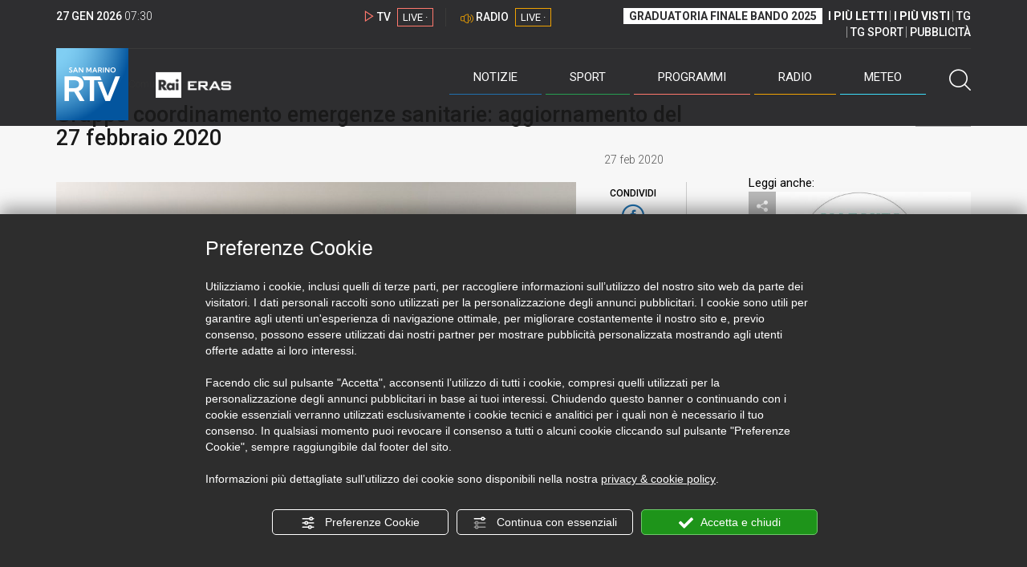

--- FILE ---
content_type: text/html; charset=UTF-8
request_url: https://sanmarinortv.sm/news/comunicati-c9/gruppo-coordinamento-emergenze-sanitarie-aggiornamento-del-27-febbraio-2020-a184304
body_size: 16342
content:
<!DOCTYPE html>
<html lang="it">
    <head>
        <meta name="viewport" content="width=device-width, initial-scale=1">
        <meta charset="UTF-8">
                    <title>Gruppo coordinamento emergenze sanitarie: aggiornamento del 27 febbraio 2020</title>
        <meta name="description" content="&amp;nbsp&#x3B;Il&#x20;Gruppo&#x20;di&#x20;coordinamento&#x20;per&#x20;le&#x20;emergenze&#x20;sanitarie,&#x20;al&#x20;termina&#x20;della&#x20;riunione&#x20;odierna,&#x20;conferma&#x20;il&#x20;primo&#x20;caso&#x20;di&#x20;infezione&#x20;da&#x20;nuovo&#x20;coronavirus..." />
            <link href="https://sanmarinortv.sm/news/comunicati-c9/gruppo-coordinamento-emergenze-sanitarie-aggiornamento-del-27-febbraio-2020-a184304" rel="canonical"/>

    <meta name="author" content="San Marino Rtv">

    <meta property="fb:pages" content="238005306296375" />
    <meta property="og:locale" content="it_IT"/>
    <meta property="og:site_name" content="San Marino Rtv" />
    <meta property="og:url" content="https://sanmarinortv.sm/news/comunicati-c9/gruppo-coordinamento-emergenze-sanitarie-aggiornamento-del-27-febbraio-2020-a184304" />
    <meta property="og:title" content="Gruppo coordinamento emergenze sanitarie: aggiornamento del 27 febbraio 2020" />
    <meta property="og:image" content="https://sanmarinortv.sm/uploads/img/photo/5e/5e57d42872ff7954063852.jpg?t=1769499015" />
    <meta property="og:description" content="&amp;nbsp;Il Gruppo di coordinamento per le emergenze sanitarie, al termina della riunione odierna, conferma il primo caso di infezione da nuovo coronavirus...">
        <meta property="og:type" content="article"/>
    <meta property='article:published_time' content='2020-02-27T15:37:00+01:00' />
    <meta property='article:modified_time' content='2020-02-27T15:39:06+01:00' />
        <meta property='article:section' content='Comunicati stampa' />

    <meta name="twitter:card" content="summary_large_image" />
    <meta name="twitter:site" content="@SANMARINO_RTV" />
    <meta name="twitter:title" content="Gruppo coordinamento emergenze sanitarie: aggiornamento del 27 febbraio 2020" >
    <meta name="twitter:description" content="&amp;nbsp;Il Gruppo di coordinamento per le emergenze sanitarie, al termina della riunione odierna, conferma il primo caso di infezione da nuovo coronavirus...">
    <meta name="twitter:image" content="https://sanmarinortv.sm/uploads/img/photo/5e/5e57d42872ff7954063852.jpg" >
    <meta name="twitter:url" content="https://sanmarinortv.sm/news/comunicati-c9/gruppo-coordinamento-emergenze-sanitarie-aggiornamento-del-27-febbraio-2020-a184304">

    <meta name="application-name" content="San Marino Rtv" />
    <meta name="msapplication-starturl" content="https://sanmarinortv.sm/news/comunicati-c9/gruppo-coordinamento-emergenze-sanitarie-aggiornamento-del-27-febbraio-2020-a184304" />
    <meta name="msapplication-tooltip" content="San Marino Rtv" />
    <meta name="msapplication-TileImage" content="https://sanmarinortv.sm/assets/frontend/img/logo-144.png?v63"/>
    <meta name="msapplication-TileColor" content="#2e2e30"/>
    <meta name="msapplication-square150x150logo" content="https://sanmarinortv.sm/assets/frontend/img/logo-150.png?v63"/>
    <meta name="msapplication-square70x70logo" content="https://sanmarinortv.sm/assets/frontend/img/logo-70.png?v63"/>
    <meta name="msapplication-square310x310logo" content="https://sanmarinortv.sm/assets/frontend/img/logo-310.png?v63"/>
    <meta name="msapplication-wide310x150logo" content="https://sanmarinortv.sm/assets/frontend/img/logo-310-150.png?v63"/>

    <meta name="theme-color" content="#2e2e30">

    <!-- HTML5 shim, for IE6-8 support of HTML5 elements -->

    <!--[if lt IE 9]>
      <script src="https://html5shim.googlecode.com/svn/trunk/html5.js"></script>
            <![endif]-->
    <!--[if lt IE 8]>
            <![endif]-->

    <!-- Fav and touch icons -->
    <link rel="shortcut icon" type="image/vnd.microsoft.icon" href="https://sanmarinortv.sm/favicon.ico?v63" sizes="16x16 32x32 48x48" />
    <link rel="shortcut icon" href="/favicon.ico?v63" type="image/x-icon" sizes="16x16">
    <link rel="apple-touch-icon-precomposed" sizes="144x144" href="https://sanmarinortv.sm/assets/frontend/img/logo-144.png?v63">
    <link rel="apple-touch-icon-precomposed" sizes="114x114" href="https://sanmarinortv.sm/assets/frontend/img/logo-114.png?v63">
    <link rel="apple-touch-icon-precomposed" sizes="72x72" href="https://sanmarinortv.sm/assets/frontend/img/logo-72.png?v63">
    <link rel="apple-touch-icon-precomposed" href="https://sanmarinortv.sm/assets/frontend/img/logo-57.png?v63">

    
    <meta name="robots" content="index,follow" />
                <link href="https://fonts.googleapis.com/css?family=Roboto:300,300i,400,500,700" rel="stylesheet">
                                <link rel="stylesheet" href="/css/c483159.css?v63" />
                    
                            <style>
                                                                                                                    
                .scroll-left div {	
                    -moz-animation: scroll-left 9s linear infinite;
                    -webkit-animation: scroll-left 9s linear infinite;
                    animation: scroll-left 9s linear infinite;
                }

                                    @media (min-width: 768px) {
                                                                                                                            .scroll-left div {	
                            -moz-animation: scroll-left 32s linear infinite;
                            -webkit-animation: scroll-left 32s linear infinite;
                            animation: scroll-left 32s linear infinite;
                        }
                    }
                                    @media (min-width: 988px) {
                                                                                                                            .scroll-left div {	
                            -moz-animation: scroll-left 41s linear infinite;
                            -webkit-animation: scroll-left 41s linear infinite;
                            animation: scroll-left 41s linear infinite;
                        }
                    }
                                    @media (min-width: 1200px) {
                                                                                                                            .scroll-left div {	
                            -moz-animation: scroll-left 50s linear infinite;
                            -webkit-animation: scroll-left 50s linear infinite;
                            animation: scroll-left 50s linear infinite;
                        }
                    }
                                    @media (min-width: 1440px) {
                                                                                                                            .scroll-left div {	
                            -moz-animation: scroll-left 60s linear infinite;
                            -webkit-animation: scroll-left 60s linear infinite;
                            animation: scroll-left 60s linear infinite;
                        }
                    }
                
                .breakingnews .scroll-left  div {
                    white-space: nowrap;
                    min-width:100vw;
                }
                .breakingnews .scroll-left  a {
                    display:inline-block;
                }
            </style>
                
    
    <link rel="stylesheet" href="/assets/frontend/css/vendor/photoswipe/photoswipe.css?v63">
    <link rel="stylesheet" href="/assets/frontend/css/vendor/photoswipe/default-skin/default-skin.css?v63">

    <style>
        .text-zoom{
            float:right;margin-top: 20px;
        }
        .text-zoom.increase{
            margin-left: 20px;border-left: 1px solid #ccc;padding-left: 20px;
        }

        @media screen and (max-width: 767px) {
            .text-zoom.increase{
                margin-right: 10px;
            }
        }
    </style>

        
        <link rel="amphtml" href="https://sanmarinortv.sm/news/comunicati-c9/gruppo-coordinamento-emergenze-sanitarie-aggiornamento-del-27-febbraio-2020-a184304/amp"/>
    
    <!-- Facebook Pixel Code -->
    <script>
      !function(f,b,e,v,n,t,s)
      {if(f.fbq)return;n=f.fbq=function(){n.callMethod?
      n.callMethod.apply(n,arguments):n.queue.push(arguments)};
      if(!f._fbq)f._fbq=n;n.push=n;n.loaded=!0;n.version='2.0';
      n.queue=[];t=b.createElement(e);t.async=!0;
      t.src=v;s=b.getElementsByTagName(e)[0];
      s.parentNode.insertBefore(t,s)}(window, document,'script',
      'https://connect.facebook.net/en_US/fbevents.js');
      
      fbq('consent', 'revoke');
      fbq('init', '366632870888842');
      fbq('track', 'PageView');
    </script>
    <noscript><img height="1" width="1" style="display:none"
      src="https://www.facebook.com/tr?id=366632870888842&ev=PageView&noscript=1"
    /></noscript>
    <!-- End Facebook Pixel Code -->
    
    <!-- Leggere qui per annunci consent https://support.google.com/adsense/answer/9042142 -->
    
        
    

    <link rel="icon" type="image/x-icon" href="/favicon.ico?v63" />
    <link rel="stylesheet" href="https://catchup.acdsolutions.it/fluid-player/fluidplayer.min.css" type="text/css"/>
    <script src="https://catchup.acdsolutions.it/fluid-player/fluidplayer.min.js"></script>
</head>
<body id="body" class="gf-font-principale article-page">
                            
                                                                <header class="layout-header">
    <a href="javascript:void(0)" class="closebtn visible-xs" onclick="Menu.mobile.closeMenu();"><span class="glyphicon-chiudi"></span></a>
    <div class="header">
        <div class="container">
            <div class="top-of-page hidden-affix hidden-print">
                <div class="row">
                                        <div class="hidden-xs hidden-sm col-md-2 col-lg-4"><div class="last-update"><strong class="current-date"></strong> <span class="current-hour"></span></div></div>

                    <div class="col-xs-12 col-sm-5 col-md-4 col-lg-3 hidden-print">
                        <div class="cont-link-live  hidden-print" id="cont-link-live">
                            <div class="link-live link-live-tv  hidden-print">
                                <span class="glyphicon-tv-live"></span> 
                                <strong>TV</strong> 
                                <a href="/programmi/web-tv" class="tv-live-link">
                                    <span>LIVE &middot;</span>
                                </a>
                            </div>
                                                            <div class="link-live link-live-radio hidden-print">
                                    <span class="glyphicon-radio-live"></span> 
                                    <strong>RADIO</strong> 
                                    <a href="/radio"  class="radio-live-link">
                                        <span>LIVE &middot;</span>
                                    </a>
                                </div>
                                                    </div>
                    </div>
                    <div class="col-xs-12 col-sm-7 col-md-6 col-lg-5 hidden-print">
                        <div class="cont-menu-top hidden-xs">
                            <ul>
                                                                                                <li><a href="https://www.sanmarinortv.sm/risultati-bando-di-selezione-c242"  style="font-weight: 700;background-color:#fff;color:#2e2e30;padding: 2px 7px;">GRADUATORIA FINALE BANDO 2025</a></li>
                                <li style="border:none;"><a href="/articoli-piu-letti" style="font-weight: 700;">I PI&Ugrave; LETTI</a></li>
                                <li><a href="/video-piu-visti" style="    font-weight: 700;">I PI&Ugrave; VISTI</a></li> 
                                <li><a href="/programmi/tg-san-marino-p38">TG</a></li>
                                <li><a href="/programmi/tg-sport-p1">TG SPORT</a></li>
                                <li><a href="/pubblicita">PUBBLICIT&Agrave;</a></li>
                            </ul>
                        </div>
                    </div>
                </div>
            </div>
            <div class="header-bottom">
                <div class="cont-logo hidden-xs">
                                        <a class="logo-link logo-color hidden-affix-top hidden-print" href="/">
                        <img class="img-responsive logo-top  hidden-print" src="/assets/frontend/img/logo-color.png?v63" alt="Logo San Marino RTV">
                    </a>
                    <div class="logo-link hidden-affix hidden-print" style="background-image: url(/assets/frontend/img/logo-90.png?v63);">
                            <a href="/">
                                Radio e Televisione della Repubblica di San Marino
                            </a>
                    </div>

                <img class="img-responsive logo-nemini-termini hidden-affix hidden-print" src="/assets/frontend/img/logo-nemini-teneri-rai.png?v63" alt="Logo Nemini Teneri - RAI Eras">
            </div>
            <div class="cont-link-live visible-affix-inline-block hidden-xs">
            </div>
            <div class="cont-menu hidden-print">
                <nav class=" hidden-print">
                    <ul class="menu-principale hidden-print">
    <li style="display:none;">
        <img src="/assets/frontend/img/logo-share.jpg?v63" width="720" height="480">
    </li>
    <li>
        <a class="menu-notizie" href="javascript:void(0)">Notizie<span class="icon glyphicon-freccia-dx-2 visible-xs-inline-block glyphicon-rotate-90"></span></a>
        <ul id="notizie" class="sub-menu">
            <li class="col col1">
                <h3 class="hidden-xs"><span class="line"></span> San Marino</h3>
                <ul>
                    <li><a href="https://sanmarinortv.sm/news/politica-c2">Politica</a></li>
                    <li><a href="https://sanmarinortv.sm/news/cronaca-c3">Cronaca</a></li>
                    <li><a href="https://sanmarinortv.sm/news/attualita-c4">Attualità</a></li>
                    <li><a href="https://sanmarinortv.sm/news/economia-c5">Economia</a></li>
                    <li><a href="https://sanmarinortv.sm/news/cultura-c6">Cultura</a></li>
                    <li><a href="https://sanmarinortv.sm/news-c1"  style="color: #aaa;">Tutte le news</a></li>
                </ul>
            </li>
            <li class="col col2 hidden-xs mostRead" data-url="/s/menu/article/most-readed/main"></li>
            <li class="col col3">
                <ul>
                    <li><a href="https://sanmarinortv.sm/news/italia-c7"><span class="line"></span>Italia</a></li>
                    <li><a href="https://sanmarinortv.sm/news/mondo-c8"><span class="line"></span>Mondo</a></li>                    <li><a href="https://sanmarinortv.sm/news/comunicati-c9"><span class="line"></span>Comunicati stampa</a></li>
                    <li><a href="https://sanmarinortv.sm/news/pubbliredazionali-c197"><span class="line"></span>Pubbliredazionali</a></li>                    <li><a href="/rassegna-stampa"><span class="line"></span>Rassegna stampa</a></li>
                </ul>
            </li>
        </ul>
    </li>

    <li>
        <a class="menu-sport" href="javascript:void(0)">Sport<span class="icon glyphicon-freccia-dx-2 visible-xs-inline-block glyphicon-rotate-90"></span></a>
        <ul id="sport" class="sub-menu">
            <li class="col col1">
                <ul>
                    <li><a href="https://sanmarinortv.sm/sport/calcio-c14">Calcio</a></li>
                    <li><a href="https://sanmarinortv.sm/sport/calcio-sammarinese-c15">Calcio sammarinese</a></li>
                    <li><a href="https://sanmarinortv.sm/sport/sport-sammarinese-c16">Sport sammarinese</a></li>
                    <li><a href="https://sanmarinortv.sm/sport/motori-c17">Motori</a></li>
                    <li><a href="https://sanmarinortv.sm/sport/basket-c18">Basket</a></li>
                    <li><a href="https://sanmarinortv.sm/sport/altri-sport-c19">Altri sport</a></li>
                    <li><a href="https://sanmarinortv.sm/sport/comunicati-sport-c22">Comunicati sport</a></li>
                    <li><a href="https://sanmarinortv.sm/sport-c12" style="color: #aaa;">Tutte le news</a></li>
                </ul>
            </li>

            <li class="col col2 hidden-xs mostRead" data-url="/s/menu/article/most-readed/sport"></li>
        </ul>
    </li>

    <li>
        <a class="menu-tv" href="javascript:void(0)">Programmi<span class="icon glyphicon-freccia-dx-2 visible-xs-inline-block glyphicon-rotate-90"></span></a>
        <ul id="tv" class="sub-menu">
            <li class="col col1">
                <ul>
                    <li><a href="/programmi">Rtv play</a></li>
                    <li><a href="/programmi/tg-san-marino-p38">Tg</a></li>
                    <li><a href="/programmi/tg-sport-p1">Tg Sport</a></li>
                    <li><a href="/programmi/palinsesto">Guida TV</a></li>
                </ul>
            </li>
        </ul>
    </li>
    <li><a class="menu-radio" href="/radio">Radio</a></li>
    <li>
        <a class="menu-meteo" href="/meteo">Meteo<span class="icon glyphicon-freccia-dx-2 visible-xs-inline-block glyphicon-rotate-90 hidden-xs"></span></a>
        <ul id="meteo" class="sub-menu">
            <li class="col col1 hidden-xs video">
                <div class="img-cnt img-zoom-cnt action-container" style="width:258px">
                    <a href="javascript:void(0)" onclick="$(this).siblings('.js-play').trigger('click');" class="jsClickPassthrough">
                        <img class="img-responsive" alt="Meteo 7 giorni San Marino" src="https://s3.eu-central-1.amazonaws.com/thumbnails-pub/fixed_meteo.jpg" data-src="https://s3.eu-central-1.amazonaws.com/thumbnails-pub/fixed_meteo.jpg" data-was-processed="true">
                    </a>
                    <div class="share image-action js-share hidden-print jsClickPassthrough" data-share-title-complete="Meteo 7 giorni San Marino" data-share-title="" data-share-url="/meteo">
                        <span class="icon glyphicon-share jsClickPassthrough"></span>
                        <span class="label jsClickPassthrough">CONDIVIDI</span>
                    </div>
                    <div class="play image-action js-play hidden-print jsClickPassthrough" data-play-share-url="/meteo" data-play-id="" data-play-type="video" data-play-content="fixed_meteo.mp4" data-adzone="46" data-adzonemid="48" data-play-caption="" data-play-title="">
                        <span class="label jsClickPassthrough">GUARDA</span>
                        <span class="icon glyphicon-play jsClickPassthrough"></span>
                    </div>
                </div>
            </li>

            <li class="col col2 hidden-xs widget iFrame" data-url="https://www.3bmeteo.com/moduli_esterni/localita_7_giorni_compatto/8152/ffffff/2e2e30/ffffff/2e2e30/it" >
              </li>
        </ul>
    </li>
    <li>
        <a href="javascript:void(0)" class="menu-cerca hidden-xs" onclick="Menu.search.open();
                return false;" aria-label="Cerca">
            <span class="label visible-md-inline-block">Cerca</span>&nbsp;<span class="icon glyphicon-cerca"></span>
        </a>
    </li>
    <li id="cont-search" style="display:none;">
        <a href="javascript:void(0)" >
            <span class="glyphicon-cerca"></span>
        </a>
        <form action="/risultato-ricerca">
            <select name="type" id="searchSelect">
                <option value="articles" >Articoli</option>
                <option value="shows" >Programmi</option>
            </select>
            <input type="text" name="term" placeholder="Cerca nel sito..." id="search" />
        </form>
        <a href="javascript:void(0)" onclick="Menu.search.close();">
            <span class="glyphicon-chiudi"></span>
        </a>
    </li>
</ul>
                </nav>
                <ul class="mobile-list visible-xs hidden-print">
                                        <li>
                        <a href="https://www.sanmarinortv.sm/risultati-bando-di-selezione-c242"  style="display: inline-block;font-weight: 700;text-decoration: underline;background-color:#fff;color:#000;padding-left:8px;padding-right:8px;margin-top:5px">GRADUATORIA FINALE BANDO 2025</a>
                    </li>
                    <li>
                        <a href="/programmi/tg-san-marino-p38"><strong>TG</strong></a>
                    </li>
                    <li>
                        <a href="/programmi/tg-sport-p1"><strong>TG SPORT</strong></a>
                    </li>
                    <li>
                        <a href="/articoli-piu-letti"><strong>I PI&Ugrave; LETTI</strong></a>
                    </li>
                    <li>
                        <a href="/video-piu-visti"><strong>I PI&Ugrave; VISTI</strong></a>
                    </li>
                    <li>
                        <a href="/pubblicita"><strong>PUBBLICIT&Agrave;</strong></a>
                    </li>
                    <li>
                        <a href="https://sanmarinortv.sm/chi-siamo-c74">Chi siamo</a>
                    </li>
                    <li>
                        <a href="/chi-siamo/contatti">Contatti</a>
                    </li>
                    <li>
                        <a href="/redazione">Redazione</a>
                    </li>
                    <li>
                        <a href="/help/feed-rss">Rss</a>
                    </li>
                    <li>
                        <a href="/mappa-sito">Mappa sito</a>
                    </li>
                </ul>
            </div>
        </div>
    </div>
</div>
</header>
<aside class="hidden-print  cont-banner-principale  hidden-xs">
    <div class="container">
                <div class="row">
                                        <div class="col-md-9 hidden-xs">
                                <ins class="banner adbanner " data-revive-zoneid="22" data-revive-target="_blank" data-revive-block="1" data-revive-id="06e709ec91a77c96ed68e449c29e15b0"></ins>

            </div>
            <div class="col-md-3 hidden-xs hidden-sm">
                                    <div class="rtvbanner">
                        <div class="liveBanner ">
                            <div class="label">Diretta TV</div>

                                 <div id="livePlayerElement" class="wowzaplayer" style="width:100%;"></div>
                                <script async src="https://catchup.acdsolutions.it/jstag/videoplayerLiveFluid/TV?ch=0&eID=livePlayerElement&vID=666666666"></script>                                                     </div>
                    </div>
                            </div>
            </div>
</div>
</aside>
<aside class="visible-xs hidden-print">
                            <ins class="banner adbanner" data-revive-zoneid="40" data-revive-target="_blank" data-revive-block="1" data-revive-id="06e709ec91a77c96ed68e449c29e15b0"></ins>        
        <div class="row menu-mobile">
        <div class="col-xs-2 no-padding-right  left icon-wrp">
            <a href="javascript:void(0);"  onclick="Menu.mobile.openMenu();"><span class="glyphicon-menu"></span></a>
        </div>
        <div class="col-xs-8 l">
            <a class="logo-link cont-img" href="/"><img class="img-responsive logo-top" src="/assets/frontend/img/logo.png?v63" alt="San Marino RTV"></a>
            <div class="cont-img termini"><img class="img-responsive logo-nemini-termini" src="/assets/frontend/img/logo-nemini-teneri-rai.png?v63" alt="Nemini Teneri - RAI Eras"></div>
        </div>
        <div class="col-xs-2 no-padding-left right icon-wrp">
            <a href="#" onclick="Menu.search.xs.open();" id="mobile-search-trigger"><span class="glyphicon-cerca"></span></a>
        </div>
    </div>
    <div class="row menu-mobile cerca" style="display:none">
        <div class="col-xs-2 no-padding-right left icon-wrp">
            <a href="javascript:void(0);"><span class="glyphicon-cerca"></span></a>
        </div>
        <div class="col-xs-8">
            <form action="/risultato-ricerca">
                <select name="type" id="searchSelectMobile">
                    <option value="articles">Articoli</option>
                    <option value="shows">Programmi</option>
                </select>
                <input type="text" name="term" placeholder="Cerca nel sito..." id="searchMobile"/>
            </form>
        </div>
        <div class="col-xs-2 no-padding-left right icon-wrp">
            <a href="#" onclick="Menu.search.xs.close();"><span class="glyphicon-chiudi"></span></a>
        </div>
    </div>
</aside>
<img class="visible-print-block" src="/assets/frontend/img/logo-color.png?v63" alt="Logo San Marino RTV">
    
    <main>
            <section class="breakingnews hidden-print">
        <div class="label"><span class="glyphicon-ultimora"></span><h2 class="hidden-xs hidden-sm">&nbsp;Ultim'ora</h2></div>
        <div class="scroll-left">
            <div>
                                    <a href="https://sanmarinortv.sm/news/italia-c7/papa-leone-invitato-al-meeting-di-rimini-dal-presidente-scholz-a285665" > 07:23 <strong>Papa Leone invitato al Meeting di Rimini dal presidente Scholz</strong></a>
            
            </div>
        </div>
    </section>
    <script type="application/ld+json">
        {
    "@context": "http://schema.org",
    "@type": "NewsArticle",
    "mainEntityOfPage": {
      "@type": "WebPage",
      "@id": "https://sanmarinortv.sm/news/comunicati-c9/gruppo-coordinamento-emergenze-sanitarie-aggiornamento-del-27-febbraio-2020-a184304"
    },
    "headline": "Gruppo coordinamento emergenze sanitarie: aggiornamento del 27 febbraio 2020",
        "image": [
      "https://sanmarinortv.sm/uploads/img/photo/5e/5e57d42872ff7954063852.jpg"
     ],
         "datePublished": "2020-02-27T15:37:00+01:00",
    "dateModified": "2020-02-27T15:39:06+01:00",
    "author": {
      "@type": "Person",
      "name": "Redazione"    },
     "publisher": {
      "@context": "http://schema.org",
"@type": "NewsMediaOrganization",
"name": "San Marino Rtv",
"logo":   {
    "@type": "ImageObject",
            "url": "https://sanmarinortv.sm/assets/frontend/img/logo-310x310.png?v63",
        "width": 400,
        "height": 80
    },
"sameAs":   [
    " https://www.facebook.com/SanMarinoRTV/",
    " https://twitter.com/SANMARINO_RTV"
],
"masthead": "https://www.sanmarinortv.sm/#gerenza",
"correctionsPolicy": "https://www.sanmarinortv.sm/#correzioni",
"publishingPrinciples": "https://www.sanmarinortv.sm/",
"url": "https://www.sanmarinortv.sm/",
"ethicsPolicy": "https://www.sanmarinortv.sm/#codice-etico",
"missionCoveragePrioritiesPolicy": "https://www.sanmarinortv.sm/#missione",
"diversityPolicy": "",
"verificationFactCheckingPolicy": "https://www.sanmarinortv.sm/#fcfonti",
"unnamedSourcesPolicy": "https://www.sanmarinortv.sm/#fonti-anonime",
"actionableFeedbackPolicy": "https://www.sanmarinortv.sm/#scrivi",
"ownershipFundingInfo": "https://www.sanmarinortv.sm/#gerenza",
"diversityStaffingReport": "",
"contactPoint":   [
    {
        "@type": "ContactPoint",
        "contactType": "Newsroom Contact",
        "email": "redazione@sanmarinortv.sm",
        "url": "https://sanmarinortv.sm/chi-siamo/contatti"
    },
    {
        "@type": "ContactPoint",
        "contactType": "Public Engagement",
        "email": "redazione@sanmarinortv.sm",
        "url": "https://sanmarinortv.sm/chi-siamo/contatti"
    }
]    }
    }    </script>
    <div class="container article-detail category-family-news">
        <div class="row">
            <article role="main" class="col-md-9 news internal-page site-margin-bottom" id="article">
                <ol class="breadcrumb hidden-print">
                        <li><a href="https://sanmarinortv.sm/">Home</a></li>
                                               <li><a href="https://sanmarinortv.sm/news-c1">News</a></li>
                                               <li><a href="https://sanmarinortv.sm/news/comunicati-c9">Comunicati stampa</a></li>
                                           </ol>
<script type="application/ld+json">
   {
    "@context": "http://schema.org",
    "@type": "BreadcrumbList",
    "itemListElement":
    [
      
           {
       "@type": "ListItem",
       "position": 1,
       "item":
       {
        "@id": "https://sanmarinortv.sm/",
        "name": "Home"
        }
      },           {
       "@type": "ListItem",
       "position": 2,
       "item":
       {
        "@id": "https://sanmarinortv.sm/news-c1",
        "name": "News"
        }
      },           {
       "@type": "ListItem",
       "position": 3,
       "item":
       {
        "@id": "https://sanmarinortv.sm/news/comunicati-c9",
        "name": "Comunicati stampa"
        }
      },           {
       "@type": "ListItem",
       "position": 4,
       "item":
       {
        "@id": "https://sanmarinortv.sm/news/comunicati-c9/gruppo-coordinamento-emergenze-sanitarie-aggiornamento-del-27-febbraio-2020-a184304",
        "name": "Gruppo coordinamento emergenze sanitarie: aggiornamento del 27 febbraio 2020"
        }
      }        ]
   }
</script>                <header class="row">
                    <div class="col-md-11">
                                                <h1>Gruppo coordinamento emergenze sanitarie: aggiornamento del 27 febbraio 2020</h1>
                                            </div>
                </header>

                <div class="row">

                    <div class="col-md-11 article-pre">
                        <div class="row">
                            <div class="col-xs-6 col-md-10 author">
                                                            </div>
                            <div class="col-xs-6 col-md-2 date">
                                27 feb 2020
                            </div>
                        </div>
                    </div>
                    <div class="col-md-11 article-body">

                        <div class="row">


                            <aside class="col-md-2 col-md-push-10 article-share-cnt">
                                <span class="hidden-xs hidden-sm lbl hidden-print">CONDIVIDI</span>
                                                                                                <ul class="hidden-print">
                                    <li><a  title="Condividi su Facebbok" href="javascript:void(0)" onclick="Share.share('fb', 'https%3A%2F%2Fsanmarinortv.sm%2Fnews%2Fcomunicati-c9%2Fgruppo-coordinamento-emergenze-sanitarie-aggiornamento-del-27-febbraio-2020-a184304', 'Gruppo\x20coordinamento\x20emergenze\x20sanitarie\x3A\x20aggiornamento\x20del\x2027\x20febbraio\x202020');" target="_blank"><span class="icon glyphicon-facebook color"></span></a></li>
                                    <li><a title="Condividi su X" href="javascript:void(0)" onclick="Share.share('tw', 'https%3A%2F%2Fsanmarinortv.sm%2Fnews%2Fcomunicati-c9%2Fgruppo-coordinamento-emergenze-sanitarie-aggiornamento-del-27-febbraio-2020-a184304', 'Gruppo\x20coordinamento\x20emergenze\x20sanitarie\x3A\x20aggiornamento\x20del\x2027\x20febbraio\x202020');" target="_blank"><span class="icon glyphicon-twitter color"></span></a></li>
                                    <li><a title="Condividi su Linkedin" href="javascript:void(0)" onclick="Share.share('li', 'https%3A%2F%2Fsanmarinortv.sm%2Fnews%2Fcomunicati-c9%2Fgruppo-coordinamento-emergenze-sanitarie-aggiornamento-del-27-febbraio-2020-a184304', 'Gruppo\x20coordinamento\x20emergenze\x20sanitarie\x3A\x20aggiornamento\x20del\x2027\x20febbraio\x202020');" target="_blank"><span class="icon glyphicon-linkedin color"></span></a></li>
                                    <li><a title="Condividi via email" href="mailto:?&subject=https%3A%2F%2Fsanmarinortv.sm%2Fnews%2Fcomunicati-c9%2Fgruppo-coordinamento-emergenze-sanitarie-aggiornamento-del-27-febbraio-2020-a184304&body=Gruppo%5Cx20coordinamento%5Cx20emergenze%5Cx20sanitarie%5Cx3A%5Cx20aggiornamento%5Cx20del%5Cx2027%5Cx20febbraio%5Cx202020" target="_blank"><span class="icon glyphicon-mail color"></span></a></li>
                                    <li class="visible-xs-inline-block visible-sm-inline-block"><a href="whatsapp://send?text=https%3A%2F%2Fsanmarinortv.sm%2Fnews%2Fcomunicati-c9%2Fgruppo-coordinamento-emergenze-sanitarie-aggiornamento-del-27-febbraio-2020-a184304" data-action="share/whatsapp/share" target="_blank"><span class="icon glyphicon-whatsapp color"></span></a></li>
                                    <li class="visible-xs-inline-block visible-sm-inline-block"><a title="Condividi su Telegram" href="javascript:void(0)" onclick="Share.share('te', 'https%3A%2F%2Fsanmarinortv.sm%2Fnews%2Fcomunicati-c9%2Fgruppo-coordinamento-emergenze-sanitarie-aggiornamento-del-27-febbraio-2020-a184304', 'Gruppo\x20coordinamento\x20emergenze\x20sanitarie\x3A\x20aggiornamento\x20del\x2027\x20febbraio\x202020');" target="_blank"><span class="icon glyphicon-telegram color"></span></a></li>
                                    
                                </ul>
                                <hr class="hidden-xs hidden-sm hidden-print">
                                <a title="Stampa" class="hidden-xs hidden-print" href="javascript:void(0)" onclick="window.print();" target="_blank"><span class="icon glyphicon-stampa color"></span></a>
                            </aside>
                            <div class="col-md-10 col-md-pull-2">
                                                                                                                                        <figure class="main-figure ">
                                            <a data-id="222934" href="https://sanmarinortv.sm/media/cache/fe_article_detail_full_big/uploads/img/photo/5e/5e57d42872ff7954063852.jpg" data-small="https://sanmarinortv.sm/media/cache/fe_article_detail_full_small/uploads/img/photo/5e/5e57d42872ff7954063852.jpg" data-size="1560x880" data-size-small="468x264" title="">   
                                                                                                                                        <img style="width:100%" class="img-responsive" src="https://sanmarinortv.sm/media/cache/fe_article_detail_full_half/uploads/img/photo/5e/5e57d42872ff7954063852.jpg" alt="Gruppo&#x20;coordinamento&#x20;emergenze&#x20;sanitarie&#x3A;&#x20;aggiornamento&#x20;del&#x20;27&#x20;febbraio&#x20;2020">
                                        </a>
                                                                            </figure>
                                                            
                            

                                                                                            <a aria-label="Incrementa la dimensione dei caratteri" class="text-zoom increase hidden-print" href="javascript:void(0)" onclick="var n = $('.js-font-size-action');
                                    n.css({'font-size': parseInt(n.css('font-size')) + 2 + 'px', 'line-height': parseInt(n.css('line-height')) + 2 + 'px'});" ><span class="glyphicon-font-increase"></span></a>
                                <a aria-label="Decrementa la dimensione dei caratteri" class="text-zoom decrease hidden-print" href="javascript:void(0)" onclick="var n = $('.js-font-size-action');
                                    n.css({'font-size': parseInt(n.css('font-size')) - 2 + 'px', 'line-height': parseInt(n.css('line-height')) - 2 + 'px'});" ><span class="glyphicon-font-decrease"></span></a>
                                <div class="clearfix hidden-print"></div>
                                <div class="description js-font-size-action">
                                    <p>&nbsp;Il Gruppo di coordinamento per le emergenze sanitarie, al termina della riunione odierna, conferma il primo caso di infezione da nuovo coronavirus (COVID-19) in un cittadino sammarinese, cosa che era ampiamente prevedibile accadesse per le caratteristiche del virus; tale circostanza non ha quindi colto di sorpresa il tavolo per la gestione di questa emergenza. </p><p>   Si tratta di una persona di 88 anni con polipatologia cronica, ricoverata preventivamente nel reparto delle Malattie Infettive dell’Ospedale “Infermi” di Rimini il 25 febbraio, a causa di un quadro clinico già compromesso. La conferma della positività al nuovo coronavirus è stata comunicata questa mattina alla Direzione Sanitaria dell’ISS.  Dall’indagine epidemiologica risulta che il paziente non ha effettuato viaggi all’estero e neppure nelle zone rosse del nord Italia.</p><p>     In territorio sono scattati immediatamente i protocolli operativi già predisposti nel rispetto delle ordinanze emanate e che recepiscono le indicazioni degli organismi internazionali in particolare dell’OMS e che in via altamente cautelativa comprendono le massime misure di vigilanza e di profilassi della salute pubblica.    In questo momento, un team di sanitari sta ricostruendo tutti i contatti stretti della persona considerati a rischio, sui quali si stanno applicando le misure predisposte dell’ordinanza n.1 del 22 febbraio 2020  e il protocollo operativo adottato a livello sanitario. </p><p>In ottemperanza alle disposizioni vigenti, il medico che ha assistito il paziente positivo al COVID-19 è stato posto in quarantena domiciliare assieme ai suoi familiari; e al momento stanno tutti bene. È stato già individuato dalla Direzione Cure Primarie un medico sostituto della condotta.  Si informa la cittadinanza che il paziente non si è mai recato al Centro Salute di Borgo Maggiore e che gli ambienti ospedalieri dove è transitato per i primi accertamenti, sono stati sanificati. </p><p>   Si ricorda alla cittadinanza che in caso di disturbi respiratori, accompagnati o non da febbre, è necessario contattare telefonicamente il proprio medico curante oppure la Guardia Medica e di non recarsi al Pronto Soccorso o ai Centri Salute. </p><p>Per informazioni contattare il numero 0549 994001 oppure la Centrale Operativa Interforze allo 0549 888888 per eventuali segnalazioni.     Si rinnova l’invito ai cittadini sammarinesi di limitare spontaneamente gli accessi routinari all’ospedale o agli ambulatori della medicina territoriale, che sono operativi per le emergenze e attività prioritarie.<br></p>
                                </div>
                                <hr class="hidden-print">
                            
                            
                                                        
                                                                                    
                                                        
                                                        <style>
                                @media print{
                                    .progress .progress-bar{
                                        background-color: #ddd !important;
                                        text-align: left;
                                    }
                                    .polls .col-sm-8, .polls .col-sm-4{
                                        width:50% !important;
                                        float:left !important;
                                    }
                                }
                            </style>
                            <div class="polls" data-id="184304"></div>

                            <div style="color: rgba(15,15,15,.5);    text-align: right;">Riproduzione riservata ©</div>
                        </div>
                    </div>
                </div>
            </div>


                            <div class="row site-margin-bottom hidden-print">
                    <div class="col-md-11 most-read">
                        <h4 class="most-reader">I più letti della settimana: Comunicati stampa</h4>
                        <div class=" list article-numbered">
                                                                                            <article class="row news">
                                    <div class="col-xs-3 col-sm-2 col-lg-2 col-xl-1">
                                        <a href="https://www.sanmarinortv.sm/news/comunicati-c9/risparmi-dalla-repubblica-di-san-marino-una-gestione-che-batte-la-volatilita-a285417" title="Risparmi, dalla Repubblica di San Marino una gestione che batte la volatilità" class="number-container img-zoom-cnt"  >
                                            <img class="img-zoom img-responsive" alt="Risparmi, dalla Repubblica di San Marino una gestione che batte la volatilità" data-src="https://sanmarinortv.sm/media/cache/fe_article_thumb/uploads/img/photo/69/6970913b5b786330808176.jpeg">
                                                                                    </a>
                                    </div>
                                    <div class="col-xs-9 col-sm-10 col-lg-10 col-xl-11">
                                        <a href="https://www.sanmarinortv.sm/news/comunicati-c9/risparmi-dalla-repubblica-di-san-marino-una-gestione-che-batte-la-volatilita-a285417" title="Risparmi, dalla Repubblica di San Marino una gestione che batte la volatilità" class="title"  >
                                            <span>Risparmi, dalla Repubblica di San Marino una gestione che batte la volatilità</span>
                                        </a>
                                    </div>
                                </article>
                                                                                                                            <article class="row news">
                                    <div class="col-xs-3 col-sm-2 col-lg-2 col-xl-1">
                                        <a href="https://www.sanmarinortv.sm/news/comunicati-c9/dai-neet-ai-nuovi-protagonisti-dell-economia-sociale-siglata-l-intesa-tra-commissione-per-il-lavoro-e-cooperativa-in-volo-a285505" title="Dai Neet ai nuovi protagonisti dell’economia sociale: siglata l’intesa tra  Commissione per il Lavoro e Cooperativa In Volo" class="number-container img-zoom-cnt"  >
                                            <img class="img-zoom img-responsive" alt="Dai Neet ai nuovi protagonisti dell’economia sociale: siglata l’intesa tra  Commissione per il Lavoro e Cooperativa In Volo" data-src="https://sanmarinortv.sm/media/cache/fe_article_thumb/uploads/img/photo/69/697343593928b649978248.jpeg">
                                                                                    </a>
                                    </div>
                                    <div class="col-xs-9 col-sm-10 col-lg-10 col-xl-11">
                                        <a href="https://www.sanmarinortv.sm/news/comunicati-c9/dai-neet-ai-nuovi-protagonisti-dell-economia-sociale-siglata-l-intesa-tra-commissione-per-il-lavoro-e-cooperativa-in-volo-a285505" title="Dai Neet ai nuovi protagonisti dell’economia sociale: siglata l’intesa tra  Commissione per il Lavoro e Cooperativa In Volo" class="title"  >
                                            <span>Dai Neet ai nuovi protagonisti dell’economia sociale: siglata l’intesa tra  Commissione per il Lavoro e Cooperativa In Volo</span>
                                        </a>
                                    </div>
                                </article>
                                                                                                                            <article class="row news">
                                    <div class="col-xs-3 col-sm-2 col-lg-2 col-xl-1">
                                        <a href="https://www.sanmarinortv.sm/news/comunicati-c9/maturita-2025-esiti-degli-esami-di-stato-a-san-marino-a277221" title="Maturità 2025 - Esiti degli Esami di Stato a San Marino" class="number-container img-zoom-cnt"  >
                                            <img class="img-zoom img-responsive" alt="Maturità 2025 - Esiti degli Esami di Stato a San Marino" data-src="https://sanmarinortv.sm/media/cache/fe_article_thumb/uploads/img/photo/68/6866584fb0915147614925.jpg">
                                                                                    </a>
                                    </div>
                                    <div class="col-xs-9 col-sm-10 col-lg-10 col-xl-11">
                                        <a href="https://www.sanmarinortv.sm/news/comunicati-c9/maturita-2025-esiti-degli-esami-di-stato-a-san-marino-a277221" title="Maturità 2025 - Esiti degli Esami di Stato a San Marino" class="title"  >
                                            <span>Maturità 2025 - Esiti degli Esami di Stato a San Marino</span>
                                        </a>
                                    </div>
                                </article>
                                                                                                                            <article class="row news">
                                    <div class="col-xs-3 col-sm-2 col-lg-2 col-xl-1">
                                        <a href="https://www.sanmarinortv.sm/news/comunicati-c9/nuove-prospettive-per-l-attrattivita-del-paese-san-marino-a-colloquio-con-i-vertici-mondiali-del-turismo-a285348" title="Nuove prospettive per l’attrattività del Paese: San Marino a colloquio con i vertici mondiali del turismo" class="number-container img-zoom-cnt"  >
                                            <img class="img-zoom img-responsive" alt="Nuove prospettive per l’attrattività del Paese: San Marino a colloquio con i vertici mondiali del turismo" data-src="https://sanmarinortv.sm/media/cache/fe_article_thumb/uploads/img/photo/69/696e47ffd3a1c642824932.jpeg">
                                                                                    </a>
                                    </div>
                                    <div class="col-xs-9 col-sm-10 col-lg-10 col-xl-11">
                                        <a href="https://www.sanmarinortv.sm/news/comunicati-c9/nuove-prospettive-per-l-attrattivita-del-paese-san-marino-a-colloquio-con-i-vertici-mondiali-del-turismo-a285348" title="Nuove prospettive per l’attrattività del Paese: San Marino a colloquio con i vertici mondiali del turismo" class="title"  >
                                            <span>Nuove prospettive per l’attrattività del Paese: San Marino a colloquio con i vertici mondiali del turismo</span>
                                        </a>
                                    </div>
                                </article>
                                                                                                                            <article class="row news">
                                    <div class="col-xs-3 col-sm-2 col-lg-2 col-xl-1">
                                        <a href="https://www.sanmarinortv.sm/news/comunicati-c9/nasce-l-associazione-san-marino-israele-memoria-dialogo-e-cooperazione-a285585" title="Nasce l’Associazione San Marino–Israele: memoria, dialogo e cooperazione" class="number-container img-zoom-cnt"  >
                                            <img class="img-zoom img-responsive" alt="Nasce l’Associazione San Marino–Israele: memoria, dialogo e cooperazione" data-src="https://sanmarinortv.sm/media/cache/fe_article_thumb/uploads/img/photo/69/69760edb7f536847657230.jpg">
                                                                                    </a>
                                    </div>
                                    <div class="col-xs-9 col-sm-10 col-lg-10 col-xl-11">
                                        <a href="https://www.sanmarinortv.sm/news/comunicati-c9/nasce-l-associazione-san-marino-israele-memoria-dialogo-e-cooperazione-a285585" title="Nasce l’Associazione San Marino–Israele: memoria, dialogo e cooperazione" class="title"  >
                                            <span>Nasce l’Associazione San Marino–Israele: memoria, dialogo e cooperazione</span>
                                        </a>
                                    </div>
                                </article>
                                                                                                                            <article class="row news">
                                    <div class="col-xs-3 col-sm-2 col-lg-2 col-xl-1">
                                        <a href="https://www.sanmarinortv.sm/news/comunicati-c9/il-falco-pellegrino-protagonista-della-prima-emissione-numismatica-2026-di-poste-san-marino-a285471" title="Il Falco Pellegrino protagonista della prima emissione numismatica 2026 di Poste San Marino" class="number-container img-zoom-cnt"  >
                                            <img class="img-zoom img-responsive" alt="Il Falco Pellegrino protagonista della prima emissione numismatica 2026 di Poste San Marino" data-src="https://sanmarinortv.sm/media/cache/fe_article_thumb/uploads/img/photo/69/6971fc83c248b999106739.jpg">
                                                                                    </a>
                                    </div>
                                    <div class="col-xs-9 col-sm-10 col-lg-10 col-xl-11">
                                        <a href="https://www.sanmarinortv.sm/news/comunicati-c9/il-falco-pellegrino-protagonista-della-prima-emissione-numismatica-2026-di-poste-san-marino-a285471" title="Il Falco Pellegrino protagonista della prima emissione numismatica 2026 di Poste San Marino" class="title"  >
                                            <span>Il Falco Pellegrino protagonista della prima emissione numismatica 2026 di Poste San Marino</span>
                                        </a>
                                    </div>
                                </article>
                                                                                                                            <article class="row news">
                                    <div class="col-xs-3 col-sm-2 col-lg-2 col-xl-1">
                                        <a href="https://www.sanmarinortv.sm/news/comunicati-c9/la-funzione-pubblica-accelera-verso-l-europa-al-via-il-piano-strategico-di-formazione-per-il-sistema-san-marino-a285415" title="La funzione pubblica accelera verso l&#039;Europa: al via il piano strategico di formazione per il sistema San Marino" class="number-container img-zoom-cnt"  >
                                            <img class="img-zoom img-responsive" alt="La funzione pubblica accelera verso l&#039;Europa: al via il piano strategico di formazione per il sistema San Marino" data-src="https://sanmarinortv.sm/media/cache/fe_article_thumb/uploads/img/photo/69/697087f736be4548771304.jpeg">
                                                                                    </a>
                                    </div>
                                    <div class="col-xs-9 col-sm-10 col-lg-10 col-xl-11">
                                        <a href="https://www.sanmarinortv.sm/news/comunicati-c9/la-funzione-pubblica-accelera-verso-l-europa-al-via-il-piano-strategico-di-formazione-per-il-sistema-san-marino-a285415" title="La funzione pubblica accelera verso l&#039;Europa: al via il piano strategico di formazione per il sistema San Marino" class="title"  >
                                            <span>La funzione pubblica accelera verso l&#039;Europa: al via il piano strategico di formazione per il sistema San Marino</span>
                                        </a>
                                    </div>
                                </article>
                                                                                                                            <article class="row news">
                                    <div class="col-xs-3 col-sm-2 col-lg-2 col-xl-1">
                                        <a href="https://www.sanmarinortv.sm/news/comunicati-c9/interrogazione-su-iss-presentata-dai-gruppi-consiliari-di-repubblica-futura-e-rete-a285541" title="Interrogazione su Iss presentata dai gruppi consiliari di Repubblica Futura e Rete" class="number-container img-zoom-cnt"  >
                                            <img class="img-zoom img-responsive" alt="Interrogazione su Iss presentata dai gruppi consiliari di Repubblica Futura e Rete" data-src="https://sanmarinortv.sm/media/cache/fe_article_thumb/uploads/img/photo/69/69748582d1f43779452135.jpg">
                                                                                    </a>
                                    </div>
                                    <div class="col-xs-9 col-sm-10 col-lg-10 col-xl-11">
                                        <a href="https://www.sanmarinortv.sm/news/comunicati-c9/interrogazione-su-iss-presentata-dai-gruppi-consiliari-di-repubblica-futura-e-rete-a285541" title="Interrogazione su Iss presentata dai gruppi consiliari di Repubblica Futura e Rete" class="title"  >
                                            <span>Interrogazione su Iss presentata dai gruppi consiliari di Repubblica Futura e Rete</span>
                                        </a>
                                    </div>
                                </article>
                                                                                                                            <article class="row news">
                                    <div class="col-xs-3 col-sm-2 col-lg-2 col-xl-1">
                                        <a href="https://www.sanmarinortv.sm/news/comunicati-c9/maturita-2022-seconda-prova-a225312" title="Maturità 2022 – Seconda prova" class="number-container img-zoom-cnt"  >
                                            <img class="img-zoom img-responsive" alt="Maturità 2022 – Seconda prova" data-src="https://sanmarinortv.sm/media/cache/fe_article_thumb/uploads/img/photo/62/62b3164a54293386870505.jpg">
                                                                                    </a>
                                    </div>
                                    <div class="col-xs-9 col-sm-10 col-lg-10 col-xl-11">
                                        <a href="https://www.sanmarinortv.sm/news/comunicati-c9/maturita-2022-seconda-prova-a225312" title="Maturità 2022 – Seconda prova" class="title"  >
                                            <span>Maturità 2022 – Seconda prova</span>
                                        </a>
                                    </div>
                                </article>
                                                                                                                            <article class="row news">
                                    <div class="col-xs-3 col-sm-2 col-lg-2 col-xl-1">
                                        <a href="https://www.sanmarinortv.sm/news/comunicati-c9/sds-territorio-villa-filippi-tutela-partecipazione-e-responsabilita-al-centro-dell-azione-del-governo-a285136" title="Sds Territorio: &quot;Villa Filippi: tutela, partecipazione e responsabilità al centro dell’azione del Governo&quot;" class="number-container img-zoom-cnt"  >
                                            <img class="img-zoom img-responsive" alt="Sds Territorio: &quot;Villa Filippi: tutela, partecipazione e responsabilità al centro dell’azione del Governo&quot;" data-src="https://sanmarinortv.sm/media/cache/fe_article_thumb/uploads/img/photo/69/69674ef1e119a710376996.JPG">
                                                                                    </a>
                                    </div>
                                    <div class="col-xs-9 col-sm-10 col-lg-10 col-xl-11">
                                        <a href="https://www.sanmarinortv.sm/news/comunicati-c9/sds-territorio-villa-filippi-tutela-partecipazione-e-responsabilita-al-centro-dell-azione-del-governo-a285136" title="Sds Territorio: &quot;Villa Filippi: tutela, partecipazione e responsabilità al centro dell’azione del Governo&quot;" class="title"  >
                                            <span>Sds Territorio: &quot;Villa Filippi: tutela, partecipazione e responsabilità al centro dell’azione del Governo&quot;</span>
                                        </a>
                                    </div>
                                </article>
                                                                                    </div>
                    </div>
                </div>
                    </article>
        <aside class="col-md-3 side-col">
            <div class="hidden-print banner">
                <ins class=" adbanner site-margin-bottom" data-revive-zoneid="26" data-revive-target="_blank" data-revive-block="1" data-revive-id="06e709ec91a77c96ed68e449c29e15b0"></ins>
            </div>
            
                            <div class="read hidden-print">Leggi anche:</div>
                <div class="row hidden-print">
                                            <article class="news site-margin-bottom col-sm-4 col-md-12">
                            <div class="action-container">
                                <a href="https://sanmarinortv.sm/news/comunicati-c9/alleanza-riformista-la-legge-sulle-sandbox-normative-uno-strumento-concreto-per-innovazione-e-sviluppo-a285668" title="Alleanza Riformista: “La legge sulle Sandbox normative, uno strumento concreto per innovazione e sviluppo”" >
                                    <img class="img-responsive img-zoom" alt="Alleanza&#x20;Riformista&#x3A;&#x20;&#x201C;La&#x20;legge&#x20;sulle&#x20;Sandbox&#x20;normative,&#x20;uno&#x20;strumento&#x20;concreto&#x20;per&#x20;innovazione&#x20;e&#x20;sviluppo&#x201D;" src="https://sanmarinortv.sm/media/cache/fe_article_home_small/uploads/img/photo/69/6978620bb3d94245393721.jpg">
                                </a>
                                
<div class="share image-action js-share hidden-print" data-share-title-complete="Alleanza&#x20;Riformista&#x3A;&#x20;&#x201C;La&#x20;legge&#x20;sulle&#x20;Sandbox&#x20;normative,&#x20;uno&#x20;strumento&#x20;concreto&#x20;per&#x20;innovazione&#x20;e&#x20;sviluppo&#x201D;" data-share-title="Alleanza&amp;#x20;Riformista&amp;#x3A;&amp;#x20;&amp;#x201C;La&amp;#x20;legge&amp;#x20;sulle&amp;#x20;Sandbox&amp;#x20;normative,&amp;#x20;uno&amp;#x20;strumento&amp;#x20;concreto&amp;#x20;per&amp;#x20;innovazione&amp;#x20;e&amp;#x20;sviluppo&amp;#x201D;" data-share-url="https://sanmarinortv.sm/news/comunicati-c9/alleanza-riformista-la-legge-sulle-sandbox-normative-uno-strumento-concreto-per-innovazione-e-sviluppo-a285668" >
    <span class="icon glyphicon-share"></span>
    <span class="label">CONDIVIDI</span>
</div>
                            </div>
                            <div class="text-wrp">
                                <span class="category text-notizie">Comunicati stampa</span>
                                <a href="https://sanmarinortv.sm/news/comunicati-c9/alleanza-riformista-la-legge-sulle-sandbox-normative-uno-strumento-concreto-per-innovazione-e-sviluppo-a285668" class="title" >Alleanza Riformista: “La legge sulle Sandbox normative, uno strumento concreto per innovazione e sviluppo”</a>
                            </div>
                        </article>
                                            <article class="news site-margin-bottom col-sm-4 col-md-12">
                            <div class="action-container">
                                <a href="https://sanmarinortv.sm/news/comunicati-c9/sds-industria-san-marino-lancia-il-laboratorio-normativo-per-le-tecnologie-del-futuro-approvata-la-legge-sulle-sandbox-a285667" title="SdS Industria: &quot;San Marino lancia il laboratorio normativo per le tecnologie del futuro: approvata la legge sulle sandbox&quot;" >
                                    <img class="img-responsive img-zoom" alt="SdS&#x20;Industria&#x3A;&#x20;&quot;San&#x20;Marino&#x20;lancia&#x20;il&#x20;laboratorio&#x20;normativo&#x20;per&#x20;le&#x20;tecnologie&#x20;del&#x20;futuro&#x3A;&#x20;approvata&#x20;la&#x20;legge&#x20;sulle&#x20;sandbox&quot;" src="https://sanmarinortv.sm/media/cache/fe_article_home_small/uploads/img/photo/69/697860f26796c717632592.jpg">
                                </a>
                                
<div class="share image-action js-share hidden-print" data-share-title-complete="SdS&#x20;Industria&#x3A;&#x20;&quot;San&#x20;Marino&#x20;lancia&#x20;il&#x20;laboratorio&#x20;normativo&#x20;per&#x20;le&#x20;tecnologie&#x20;del&#x20;futuro&#x3A;&#x20;approvata&#x20;la&#x20;legge&#x20;sulle&#x20;sandbox&quot;" data-share-title="SdS&amp;#x20;Industria&amp;#x3A;&amp;#x20;San&amp;#x20;Marino&amp;#x20;lancia&amp;#x20;il&amp;#x20;laboratorio&amp;#x20;normativo&amp;#x20;per&amp;#x20;le&amp;#x20;tecnologie&amp;#x20;del&amp;#x20;futuro&amp;#x3A;&amp;#x20;approvata&amp;#x20;la&amp;#x20;legge&amp;#x20;sulle&amp;#x20;sandbox" data-share-url="https://sanmarinortv.sm/news/comunicati-c9/sds-industria-san-marino-lancia-il-laboratorio-normativo-per-le-tecnologie-del-futuro-approvata-la-legge-sulle-sandbox-a285667" >
    <span class="icon glyphicon-share"></span>
    <span class="label">CONDIVIDI</span>
</div>
                            </div>
                            <div class="text-wrp">
                                <span class="category text-notizie">Comunicati stampa</span>
                                <a href="https://sanmarinortv.sm/news/comunicati-c9/sds-industria-san-marino-lancia-il-laboratorio-normativo-per-le-tecnologie-del-futuro-approvata-la-legge-sulle-sandbox-a285667" class="title" >SdS Industria: &quot;San Marino lancia il laboratorio normativo per le tecnologie del futuro: approvata la legge sulle sandbox&quot;</a>
                            </div>
                        </article>
                                            <article class="news site-margin-bottom col-sm-4 col-md-12">
                            <div class="action-container">
                                <a href="https://sanmarinortv.sm/news/comunicati-c9/giornata-della-memoria-rete-ha-valore-solo-se-produce-anticorpi-nel-presente-a285666" title="Giornata della Memoria, Rete: “Ha valore solo se produce anticorpi nel presente”" >
                                    <img class="img-responsive img-zoom" alt="Giornata&#x20;della&#x20;Memoria,&#x20;Rete&#x3A;&#x20;&#x201C;Ha&#x20;valore&#x20;solo&#x20;se&#x20;produce&#x20;anticorpi&#x20;nel&#x20;presente&#x201D;" src="https://sanmarinortv.sm/media/cache/fe_article_home_small/uploads/img/photo/69/6978606d01dc7388818023.jpg">
                                </a>
                                
<div class="share image-action js-share hidden-print" data-share-title-complete="Giornata&#x20;della&#x20;Memoria,&#x20;Rete&#x3A;&#x20;&#x201C;Ha&#x20;valore&#x20;solo&#x20;se&#x20;produce&#x20;anticorpi&#x20;nel&#x20;presente&#x201D;" data-share-title="Giornata&amp;#x20;della&amp;#x20;Memoria,&amp;#x20;Rete&amp;#x3A;&amp;#x20;&amp;#x201C;Ha&amp;#x20;valore&amp;#x20;solo&amp;#x20;se&amp;#x20;produce&amp;#x20;anticorpi&amp;#x20;nel&amp;#x20;presente&amp;#x201D;" data-share-url="https://sanmarinortv.sm/news/comunicati-c9/giornata-della-memoria-rete-ha-valore-solo-se-produce-anticorpi-nel-presente-a285666" >
    <span class="icon glyphicon-share"></span>
    <span class="label">CONDIVIDI</span>
</div>
                            </div>
                            <div class="text-wrp">
                                <span class="category text-notizie">Comunicati stampa</span>
                                <a href="https://sanmarinortv.sm/news/comunicati-c9/giornata-della-memoria-rete-ha-valore-solo-se-produce-anticorpi-nel-presente-a285666" class="title" >Giornata della Memoria, Rete: “Ha valore solo se produce anticorpi nel presente”</a>
                            </div>
                        </article>
                                            <article class="news site-margin-bottom col-sm-4 col-md-12">
                            <div class="action-container">
                                <a href="https://sanmarinortv.sm/news/comunicati-c9/giornata-della-memoria-il-messaggio-dei-capitani-reggenti-matteo-rossi-e-lorenzo-bugli-a285655" title="Giornata della Memoria, il messaggio dei Capitani Reggenti Matteo Rossi e Lorenzo Bugli" >
                                    <img class="img-responsive img-zoom" alt="Giornata&#x20;della&#x20;Memoria,&#x20;il&#x20;messaggio&#x20;dei&#x20;Capitani&#x20;Reggenti&#x20;Matteo&#x20;Rossi&#x20;e&#x20;Lorenzo&#x20;Bugli" src="https://sanmarinortv.sm/media/cache/fe_article_home_small/uploads/img/photo/69/69778f63ca028824630746.jpg">
                                </a>
                                
<div class="share image-action js-share hidden-print" data-share-title-complete="Giornata&#x20;della&#x20;Memoria,&#x20;il&#x20;messaggio&#x20;dei&#x20;Capitani&#x20;Reggenti&#x20;Matteo&#x20;Rossi&#x20;e&#x20;Lorenzo&#x20;Bugli" data-share-title="Giornata&amp;#x20;della&amp;#x20;Memoria,&amp;#x20;il&amp;#x20;messaggio&amp;#x20;dei&amp;#x20;Capitani&amp;#x20;Reggenti&amp;#x20;Matteo&amp;#x20;Rossi&amp;#x20;e&amp;#x20;Lorenzo&amp;#x20;Bugli" data-share-url="https://sanmarinortv.sm/news/comunicati-c9/giornata-della-memoria-il-messaggio-dei-capitani-reggenti-matteo-rossi-e-lorenzo-bugli-a285655" >
    <span class="icon glyphicon-share"></span>
    <span class="label">CONDIVIDI</span>
</div>
                            </div>
                            <div class="text-wrp">
                                <span class="category text-notizie">Comunicati stampa</span>
                                <a href="https://sanmarinortv.sm/news/comunicati-c9/giornata-della-memoria-il-messaggio-dei-capitani-reggenti-matteo-rossi-e-lorenzo-bugli-a285655" class="title" >Giornata della Memoria, il messaggio dei Capitani Reggenti Matteo Rossi e Lorenzo Bugli</a>
                            </div>
                        </article>
                                            <article class="news site-margin-bottom col-sm-4 col-md-12">
                            <div class="action-container">
                                <a href="https://sanmarinortv.sm/news/comunicati-c9/pdcs-giornata-della-memoria-un-impegno-civile-contro-odio-e-indifferenza-a285661" title="PDCS: Giornata della Memoria, un impegno civile contro odio e indifferenza" >
                                    <img class="img-responsive img-zoom" alt="PDCS&#x3A;&#x20;Giornata&#x20;della&#x20;Memoria,&#x20;un&#x20;impegno&#x20;civile&#x20;contro&#x20;odio&#x20;e&#x20;indifferenza" src="https://sanmarinortv.sm/media/cache/fe_article_home_small/uploads/img/photo/69/6977ae9a34e93089117786.jpg">
                                </a>
                                
<div class="share image-action js-share hidden-print" data-share-title-complete="PDCS&#x3A;&#x20;Giornata&#x20;della&#x20;Memoria,&#x20;un&#x20;impegno&#x20;civile&#x20;contro&#x20;odio&#x20;e&#x20;indifferenza" data-share-title="PDCS&amp;#x3A;&amp;#x20;Giornata&amp;#x20;della&amp;#x20;Memoria,&amp;#x20;un&amp;#x20;impegno&amp;#x20;civile&amp;#x20;contro&amp;#x20;odio&amp;#x20;e&amp;#x20;indifferenza" data-share-url="https://sanmarinortv.sm/news/comunicati-c9/pdcs-giornata-della-memoria-un-impegno-civile-contro-odio-e-indifferenza-a285661" >
    <span class="icon glyphicon-share"></span>
    <span class="label">CONDIVIDI</span>
</div>
                            </div>
                            <div class="text-wrp">
                                <span class="category text-notizie">Comunicati stampa</span>
                                <a href="https://sanmarinortv.sm/news/comunicati-c9/pdcs-giornata-della-memoria-un-impegno-civile-contro-odio-e-indifferenza-a285661" class="title" >PDCS: Giornata della Memoria, un impegno civile contro odio e indifferenza</a>
                            </div>
                        </article>
                                    </div>
                    </aside>
    </div>
</div>
<div class="article-most-readed hidden-print" data-id="184304"></div>


<!-- Root element of PhotoSwipe. Must have class pswp. -->
<div class="pswp" tabindex="-1" role="dialog" aria-hidden="true">

    <!-- Background of PhotoSwipe. 
         It's a separate element, as animating opacity is faster than rgba(). -->
    <div class="pswp__bg"></div>

    <!-- Slides wrapper with overflow:hidden. -->
    <div class="pswp__scroll-wrap">

        <!-- Container that holds slides. PhotoSwipe keeps only 3 slides in DOM to save memory. -->
        <div class="pswp__container">
            <div class="pswp__item"></div>
            <div class="pswp__item"></div>
            <div class="pswp__item"></div>
        </div>

        <!-- Default (PhotoSwipeUI_Default) interface on top of sliding area. Can be changed. -->
        <div class="pswp__ui pswp__ui--hidden">

            <div class="pswp__top-bar">

                <!--  Controls are self-explanatory. Order can be changed. -->

                <div class="pswp__counter"></div>

                <button class="pswp__button pswp__button--close" title="Close (Esc)"></button>

                <button class="pswp__button pswp__button--share" title="Share"></button>

                <button class="pswp__button pswp__button--fs" title="Toggle fullscreen"></button>

                <button class="pswp__button pswp__button--zoom" title="Zoom in/out"></button>

                <!-- Preloader demo https://codepen.io/dimsemenov/pen/yyBWoR -->
                <div class="pswp__preloader">
                    <div class="pswp__preloader__icn">
                        <div class="pswp__preloader__cut">
                            <div class="pswp__preloader__donut"></div>
                        </div>
                    </div>
                </div>
            </div>

            <div class="pswp__share-modal pswp__share-modal--hidden pswp__single-tap">
                <div class="pswp__share-tooltip"></div> 
            </div>

            <button class="pswp__button pswp__button--arrow--left" title="Previous (arrow left)">
            </button>

            <button class="pswp__button pswp__button--arrow--right" title="Next (arrow right)">
            </button>

            <div class="pswp__caption">
                <div class="pswp__caption__center"></div>
            </div>

        </div>

    </div>
</div></main>
    <aside class="container hidden-print site-margin-bottom">
        <div class="row">
            <div class="col-sm-12 col-md-6">
                                                <ins class="adbanner" data-revive-zoneid="193" data-revive-target="_blank" data-revive-block="1" data-revive-id="06e709ec91a77c96ed68e449c29e15b0"></ins>
             </div> 
            <div class="col-sm-12 col-md-6 hidden-xs hidden-sm">
                                                <ins class="adbanner" data-revive-zoneid="194" data-revive-target="_blank" data-revive-block="1" data-revive-id="06e709ec91a77c96ed68e449c29e15b0"></ins>
             </div> 
        </div> 
    </aside>
    <aside class="link-social visible-xs hidden-print">
        <a href=" https://www.facebook.com/SanMarinoRTV/" target="_blank" title="Link pagina Facebook"><img src="/assets/frontend/img/social-fb-color.png?v63" alt="Ico FB"></a> &nbsp; 
        <a href=" https://twitter.com/SANMARINO_RTV" target="_blank" title="Link account X"><img src="/assets/frontend/img/social-tw-color.png?v63" alt="Ico X"></a>
    </aside>
<footer class="layout-footer">
            <aside class="social-media hidden-xs hidden-print">
            <div class="container">
                <h2><span class="line"></span> Social Media</h2>

                <div class="row">
                    <div class="col-sm-6 col-md-4 tw">
                                                <h3>TikTok</h3>
                        <blockquote class="tiktok-embed" cite="https://www.tiktok.com/@san.marino.rtv" data-unique-id="san.marino.rtv" data-embed-from="embed_page" data-embed-type="creator" style="max-width:780px; min-width:288px;"> <section> <a target="_blank" href="https://www.tiktok.com/@san.marino.rtv?refer=creator_embed">@san.marino.rtv</a> </section> </blockquote> <script async src="https://www.tiktok.com/embed.js"></script>

                    </div>

                    <div class="col-sm-6 col-md-4 fb" id="fbpagefooter-cnt">
                        <h3>Facebook</h3>
                        <div class="fb-page" data-href="https://www.facebook.com/SanMarinoRTV/" data-tabs="timeline" data-width="600" data-height="290" data-small-header="true" data-adapt-container-width="true" data-hide-cover="false" data-show-facepile="true"><blockquote cite=" https://www.facebook.com/SanMarinoRTV/" class="fb-xfbml-parse-ignore"><a href=" https://www.facebook.com/SanMarinoRTV/">San Marino RTV</a></blockquote></div>
                    </div>

                    <aside class="col-sm-12 col-md-4" id="instaMainWidget" data-token="">
                                             <style>
                        .image-grid {
                            display: flex;
                            flex-wrap: wrap;
                            width: 100%;
                            margin: 0 auto;
                        }
                        .grid-image {
                            display: block;
                            flex-basis: 100%;
                            padding: 2px;
                            box-sizing: border-box;
                        }
                        .grid-image img{
                            object-fit: cover;
                            object-position: 50% 50%;
                            max-width: 100%;
                        }

                        @media only screen and (min-width: 992px) {
                            .grid-image {
                                flex-basis: 50%;
                            }
                            .grid-image img{
                                height: 15rem;
                            }
                        }

                        @media only screen and (max-width: 1199px) {
                            .grid-image:nth-child(5), .grid-image:nth-child(6){
                                display: none;
                            }
                        }

                        @media only screen and (min-width: 1200px) {
                            .grid-image {
                                flex-basis: 33.333%;
                            }
                            .grid-image img{
                                height: 14rem;
                            }
                        }

                        @media only screen and (min-width: 1440px) {
                            .grid-image img{
                                height: 15rem;
                            }
                        }

                    </style>
                        <h3>Instagram</h3>
                        <div id="instafeed" class="image-grid"></div>
                                            </aside>
                </div>
            </div>
        </aside>
    

    <div class="rif-aziendali">
        <div class="container">
                        <div class="loghi hidden-print">
    <div class="row loghi-bn">
        <div class="col-md-offset-2 col-md-2 col-sm-3">
            <img class="img-responsive" src="[data-uri]" data-src="/assets/frontend/img/footer-logo.png?v63" alt="Logo San Marino RTV">
        </div>
        <div class="col-xs-4 col-md-2 col-sm-3"><img class="img-responsive" src="[data-uri]" data-src="/assets/frontend/img/footer-logo-sport-bn.png?v63" alt="Logo San Marino RTV Sport BN"></div>
        <div class="col-xs-4 col-md-2 col-sm-3"><img class="img-responsive" src="[data-uri]" data-src="/assets/frontend/img/footer-logo-radio-bn.png?v63" alt="Logo Radio San Marino BN"></div>
        <div class="col-xs-4 col-md-2 col-sm-3"><img class="img-responsive" src="[data-uri]" data-src="/assets/frontend/img/footer-logo-radio-classic-bn.png?v63" alt="Logo Radio Classic San Marino BN"></div>
    </div>
</div>
                        <div class="dati-aziendali">
    <div class="row">
        <div class="col-md-3 col-sm-6 col-xs-12">
            <h4>SAN MARINO RTV</h4>
            <div class="xs-pad main">
                Viale J.F.Kennedy, 13 - 47890<br>
                San Marino Città<br>
                Repubblica di San Marino<br>
                <br>
                Tel. <a href="tel:+3780549882000">+378 0549 882000</a><br>
                <a href="mailto:redazione@sanmarinortv.sm">redazione@sanmarinortv.sm</a><br>
            </div>
        </div>

        <div class="col-md-3 col-sm-6 col-xs-12 hidden-print">
            <h4 class="mm">CANALI TV<span class="icon glyphicon-freccia-dx-2 visible-xs-inline-block glyphicon-rotate-90"></span></h4>
            <div class="fc xs-pad">
                <span class="line"></span>Satellite<br>
                ch 550 SKY; ch 550 tivùsat<br>
                <br>
                <span class="line"></span>Digitale terrestre<br>
                ch 550 RTV<br>
                ch 93 RTVSPORT
            </div>
        </div>

        <div class="clearfix visible-sm"></div>

        <div class="col-md-3 col-sm-6 col-xs-12 hidden-print">
            <h4 class="mm">CANALI RADIO<span class="icon glyphicon-freccia-dx-2 visible-xs-inline-block glyphicon-rotate-90"></span></h4>
            <div class="fc xs-pad">
                <span class="line"></span>Radio San Marino<br>
                FM 102.7<br>
                <a href="mailto:radio@sanmarinortv.sm">radio@sanmarinortv.sm</a><br>
                <br>
                <span class="line"></span>Radio San Marino Classic<br>
                FM 103.2<br>
                <a href="mailto:radiosanmarinoclassic@sanmarinortv.sm">radiosanmarinoclassic@sanmarinortv.sm</a>
            </div>
        </div>

        <div class="col-md-3 col-sm-6 col-xs-12 hidden-print">
            <h4 class="mm">PER LA TUA PUBBLICIT&Agrave;<span class="icon glyphicon-freccia-dx-2 visible-xs-inline-block glyphicon-rotate-90"></span></h4>
            <div class="fc xs-pad">
                <span class="glyphicon-earphone"></span>&nbsp;<a href="tel:+3780549882006"> +378 0549 882006</a><br>
                <span class="glyphicon-envelope"></span>&nbsp;<a href="mailto:commerciale@sanmarinortv.sm"> commerciale@sanmarinortv.sm</a><br>
                <a href="/pubblicita">Pubblicità</a>
            </div>
        </div>


        <div class="col-md-3 col-sm-6 col-xs-12 hidden-print">
            <h4 class="mm">INFO UTILI<span class="icon glyphicon-freccia-dx-2 visible-xs-inline-block glyphicon-rotate-90"></span></h4>
            <div class="fc xs-pad">
                <ul>
                    <li><a href="https://sanmarinortv.sm/chi-siamo-c74">Chi siamo</a></li>
                    <li><a href="/chi-siamo/contatti">Contatti</a></li>
                    <li><a href="/redazione">Redazione</a></li>
                    <li><a href="/help/feed-rss">Rss</a></li>
                    <li><a href="/mappa-sito">Mappa sito</a></li>
                </ul>
            </div>
        </div>
    </div>
</div>
                        <div class="app hidden-print">
    <div class="row">
        <div class="col-xl-3 col-xs-12 titolo-scarica mm">Scarica la nostra App!<span class="icon glyphicon-freccia-dx-2 visible-xs-inline-block glyphicon-rotate-90"></span></div>
        <div class="col-xs-12 col-xl-9 fc xs-pad">
            <div class="row"> 
                <div class="col-lg-1 col-md-1 col-sm-2 col-xs-2 logo-app">
                    <img class="img-responsive" src="[data-uri]" data-src="/assets/frontend/img/app-rtv.png?v63" alt="Logo App San Marino Rtv">
                </div>
                <div class="col-xl-4 col-lg-4 col-sm-5 col-xs-10 link-download">
                    <a href="https://itunes.apple.com/it/app/san-marino-rtv/id960678442?mt=8" title="Link download App San Marino Rtv - iOS" target="_blank"><img class="img-responsive store" src="[data-uri]" data-src="/assets/frontend/img/appstore-ios.png?v63" alt="Logo App Store iOS"></a>
                    &nbsp;
                    <a href="https://play.google.com/store/apps/details?id=sm.smtvsanmarino.tv" title="Link download App San Marino Rtv - Android" target="_blank"><img class="img-responsive store" src="[data-uri]" data-src="/assets/frontend/img/appstore-android.png?v63" alt="Logo App Store Android"></a>
                    <span class="filler"></span>
                </div>
            </div>
        </div>
    </div>
</div>        </div>
    </div>

    <div class="end-of-page">
        <div class="container">
            <div class="row">
                <div class="col-xs-12 col-sm-4 privacy-policy"><a href="/privacy-policy">Privacy Policy</a>  <a href="#" onclick="if(typeof startCookiePolicy == 'function'){startCookiePolicy(true);};return false;">Preferenze Cookie</a> <a href="/note-legali">Note legali</a> COE SM04158</div>
                <div class="hidden-xs col-sm-4 torna-su"><a class="torna-su" href="#">TORNA SU</a></div>
                <div class="col-xs-12 col-sm-4 credits">Credits <a href="https://www.titanka.com" target="_blank">TITANKA! Spa</a> &copy;</div>
            </div>
        </div>
    </div>

</footer>
    
        <script>
                            var wowza_dinamyc_player_conf_prefix = 'https://catchup.acdsolutions.it/jstag/videoplayer/';
            var fluid_player_conf_prefix = 'https://catchup.acdsolutions.it/jstag/videoplayerFluid/';
            var routes = {
                'b': '/s/b',
                's': '/s/st',
                'ts': '/s/time-schedule',
                'ps': '/s/p/s',
                'pg': '/s/p/g',
                'amr': '/s/article/most-readed'
            };

    </script>
    
                    <script src="/js/61f28db.js?v63"></script>
            
        <script src="/assets/frontend/js/vendor/photoswipe/photoswipe.js?v63"></script>
    <script src="/assets/frontend/js/vendor/photoswipe/photoswipe-ui-default.js?v63"></script>
    <script src="/assets/frontend/js/article.js?v63"></script>
    <script>SMRTVS(184304, 'a');</script>

<script>
                (function (w, d) {
                var b = d.getElementsByTagName('body')[0];
                var s = d.createElement("script");
                s.async = true;
                //var v = !("IntersectionObserver" in w) ? "8.8.0" : "10.9.0";
                //s.src = "https://cdnjs.cloudflare.com/ajax/libs/vanilla-lazyload/" + v + "/lazyload.min.js";
                if ("IntersectionObserver" in w) {
                    s.src = "/assets/frontend/js/vendor/vanilla-lazyload/intersectionObsv.js?v63";
                } else {
                    s.src = "/assets/frontend/js/vendor/vanilla-lazyload/intersectionNoObsv.js?v63";
                }
                w.lazyLoadOptions = {}; // Your options here. See "recipes" for more information about async.
                b.appendChild(s);
            }(window, document));
</script>

<script>jQuery(document).ready(function () {
        Main.init();
    })</script>
    

<script async src="https://adserver.acdsolutions.it/www/delivery/asyncjs.php?v=2"></script>

    <script async src="https://pagead2.googlesyndication.com/pagead/js/adsbygoogle.js?client=ca-pub-9795391673936923" crossorigin="anonymous"></script>
    

<script type="text/javascript"> var infolinks_pid = 3437233; var infolinks_wsid = 0; </script> <script type="text/javascript" src="//resources.infolinks.com/js/infolinks_main.js"></script>

<script type="text/javascript"> 
    function startPixelFacebook(start){ 
        if(start){ 
            fbq('consent','grant'); 
        }else{ 
            fbq('consent','revoke'); 
        } 
    } 
    function viewCustomPrivacyPolicyAttivita(){
        window.location.href = "https://www.sanmarinortv.sm/privacy-policy";
    }
</script> 
<script type="text/javascript" src="https://nc.admin.abc.sm/scripts/cookies_policy/1949-it-cookies-policy.js" ></script> 


<!-- Global site tag (gtag.js) - Google Analytics -->
<script async src="https://www.googletagmanager.com/gtag/js?id=G-QCTL9K7JJN"></script>
<script>
    window.dataLayer = window.dataLayer || [];
    function gtag() {
        dataLayer.push(arguments);
    }
    gtag('consent','default',{'ad_storage':'denied','analytics_storage':'denied','wait_for_update':1000,});
    gtag('set','ads_data_redaction',true);
    gtag('js', new Date());
    gtag('config', 'G-QCTL9K7JJN',{ 'anonymize_ip': true });
</script>


</body>
</html>

--- FILE ---
content_type: text/html; charset=utf-8
request_url: https://www.google.com/recaptcha/api2/aframe
body_size: 267
content:
<!DOCTYPE HTML><html><head><meta http-equiv="content-type" content="text/html; charset=UTF-8"></head><body><script nonce="6lZjLxIniBha4nrxo4Y3PA">/** Anti-fraud and anti-abuse applications only. See google.com/recaptcha */ try{var clients={'sodar':'https://pagead2.googlesyndication.com/pagead/sodar?'};window.addEventListener("message",function(a){try{if(a.source===window.parent){var b=JSON.parse(a.data);var c=clients[b['id']];if(c){var d=document.createElement('img');d.src=c+b['params']+'&rc='+(localStorage.getItem("rc::a")?sessionStorage.getItem("rc::b"):"");window.document.body.appendChild(d);sessionStorage.setItem("rc::e",parseInt(sessionStorage.getItem("rc::e")||0)+1);localStorage.setItem("rc::h",'1769499019541');}}}catch(b){}});window.parent.postMessage("_grecaptcha_ready", "*");}catch(b){}</script></body></html>

--- FILE ---
content_type: application/javascript
request_url: https://sanmarinortv.sm/assets/frontend/js/vendor/photoswipe/photoswipe-ui-default.js?v63
body_size: 6244
content:
/*! PhotoSwipe Default UI - 4.1.2 - 2017-04-05
* http://photoswipe.com
* Copyright (c) 2017 Dmitry Semenov; */
/**
*
* UI on top of main sliding area (caption, arrows, close button, etc.).
* Built just using public methods/properties of PhotoSwipe.
* 
*/
(function (root, factory) { 
	if (typeof define === 'function' && define.amd) {
		define(factory);
	} else if (typeof exports === 'object') {
		module.exports = factory();
	} else {
		root.PhotoSwipeUI_Default = factory();
	}
})(this, function () {

	'use strict';



var PhotoSwipeUI_Default =
 function(pswp, framework) {

	var ui = this;
	var _overlayUIUpdated = false,
		_controlsVisible = true,
		_fullscrenAPI,
		_controls,
		_captionContainer,
		_fakeCaptionContainer,
		_indexIndicator,
		_shareButton,
		_shareModal,
		_shareModalHidden = true,
		_initalCloseOnScrollValue,
		_isIdle,
		_listen,

		_loadingIndicator,
		_loadingIndicatorHidden,
		_loadingIndicatorTimeout,

		_galleryHasOneSlide,

		_options,
		_defaultUIOptions = {
			barsSize: {top:44, bottom:'auto'},
			closeElClasses: ['item', 'caption', 'zoom-wrap', 'ui', 'top-bar'], 
			timeToIdle: 4000, 
			timeToIdleOutside: 1000,
			loadingIndicatorDelay: 1000, // 2s
			
			addCaptionHTMLFn: function(item, captionEl /*, isFake */) {
				if(!item.title) {
					captionEl.children[0].innerHTML = '';
					return false;
				}
				captionEl.children[0].innerHTML = item.title;
				return true;
			},

			closeEl:true,
			captionEl: true,
			fullscreenEl: true,
			zoomEl: true,
			shareEl: true,
			counterEl: true,
			arrowEl: true,
			preloaderEl: true,

			tapToClose: false,
			tapToToggleControls: true,

			clickToCloseNonZoomable: true,

			shareButtons: [
				{id:'facebook', label:'Share on Facebook', url:'https://www.facebook.com/sharer/sharer.php?u={{url}}'},
				{id:'twitter', label:'Post', url:'https://twitter.com/intent/tweet?text={{text}}&url={{url}}'},
				{id:'pinterest', label:'Pin it', url:'http://www.pinterest.com/pin/create/button/'+
													'?url={{url}}&media={{image_url}}&description={{text}}'},
				{id:'download', label:'Download image', url:'{{raw_image_url}}', download:true}
			],
			getImageURLForShare: function( /* shareButtonData */ ) {
				return pswp.currItem.src || '';
			},
			getPageURLForShare: function( /* shareButtonData */ ) {
				return window.location.href;
			},
			getTextForShare: function( /* shareButtonData */ ) {
				return pswp.currItem.title || '';
			},
				
			indexIndicatorSep: ' / ',
			fitControlsWidth: 1200

		},
		_blockControlsTap,
		_blockControlsTapTimeout;



	var _onControlsTap = function(e) {
			if(_blockControlsTap) {
				return true;
			}


			e = e || window.event;

			if(_options.timeToIdle && _options.mouseUsed && !_isIdle) {
				// reset idle timer
				_onIdleMouseMove();
			}


			var target = e.target || e.srcElement,
				uiElement,
				clickedClass = target.getAttribute('class') || '',
				found;

			for(var i = 0; i < _uiElements.length; i++) {
				uiElement = _uiElements[i];
				if(uiElement.onTap && clickedClass.indexOf('pswp__' + uiElement.name ) > -1 ) {
					uiElement.onTap();
					found = true;

				}
			}

			if(found) {
				if(e.stopPropagation) {
					e.stopPropagation();
				}
				_blockControlsTap = true;

				// Some versions of Android don't prevent ghost click event 
				// when preventDefault() was called on touchstart and/or touchend.
				// 
				// This happens on v4.3, 4.2, 4.1, 
				// older versions strangely work correctly, 
				// but just in case we add delay on all of them)	
				var tapDelay = framework.features.isOldAndroid ? 600 : 30;
				_blockControlsTapTimeout = setTimeout(function() {
					_blockControlsTap = false;
				}, tapDelay);
			}

		},
		_fitControlsInViewport = function() {
			return !pswp.likelyTouchDevice || _options.mouseUsed || screen.width > _options.fitControlsWidth;
		},
		_togglePswpClass = function(el, cName, add) {
			framework[ (add ? 'add' : 'remove') + 'Class' ](el, 'pswp__' + cName);
		},

		// add class when there is just one item in the gallery
		// (by default it hides left/right arrows and 1ofX counter)
		_countNumItems = function() {
			var hasOneSlide = (_options.getNumItemsFn() === 1);

			if(hasOneSlide !== _galleryHasOneSlide) {
				_togglePswpClass(_controls, 'ui--one-slide', hasOneSlide);
				_galleryHasOneSlide = hasOneSlide;
			}
		},
		_toggleShareModalClass = function() {
			_togglePswpClass(_shareModal, 'share-modal--hidden', _shareModalHidden);
		},
		_toggleShareModal = function() {

			_shareModalHidden = !_shareModalHidden;
			
			
			if(!_shareModalHidden) {
				_toggleShareModalClass();
				setTimeout(function() {
					if(!_shareModalHidden) {
						framework.addClass(_shareModal, 'pswp__share-modal--fade-in');
					}
				}, 30);
			} else {
				framework.removeClass(_shareModal, 'pswp__share-modal--fade-in');
				setTimeout(function() {
					if(_shareModalHidden) {
						_toggleShareModalClass();
					}
				}, 300);
			}
			
			if(!_shareModalHidden) {
				_updateShareURLs();
			}
			return false;
		},

		_openWindowPopup = function(e) {
			e = e || window.event;
			var target = e.target || e.srcElement;

			pswp.shout('shareLinkClick', e, target);

			if(!target.href) {
				return false;
			}

			if( target.hasAttribute('download') ) {
				return true;
			}

			window.open(target.href, 'pswp_share', 'scrollbars=yes,resizable=yes,toolbar=no,'+
										'location=yes,width=550,height=420,top=100,left=' + 
										(window.screen ? Math.round(screen.width / 2 - 275) : 100)  );

			if(!_shareModalHidden) {
				_toggleShareModal();
			}
			
			return false;
		},
		_updateShareURLs = function() {
			var shareButtonOut = '',
				shareButtonData,
				shareURL,
				image_url,
				page_url,
				share_text;

			for(var i = 0; i < _options.shareButtons.length; i++) {
				shareButtonData = _options.shareButtons[i];

				image_url = _options.getImageURLForShare(shareButtonData);
				page_url = _options.getPageURLForShare(shareButtonData);
				share_text = _options.getTextForShare(shareButtonData);

				shareURL = shareButtonData.url.replace('{{url}}', encodeURIComponent(page_url) )
									.replace('{{image_url}}', encodeURIComponent(image_url) )
									.replace('{{raw_image_url}}', image_url )
									.replace('{{text}}', encodeURIComponent(share_text) );

				shareButtonOut += '<a href="' + shareURL + '" target="_blank" '+
									'class="pswp__share--' + shareButtonData.id + '"' +
									(shareButtonData.download ? 'download' : '') + '>' + 
									shareButtonData.label + '</a>';

				if(_options.parseShareButtonOut) {
					shareButtonOut = _options.parseShareButtonOut(shareButtonData, shareButtonOut);
				}
			}
			_shareModal.children[0].innerHTML = shareButtonOut;
			_shareModal.children[0].onclick = _openWindowPopup;

		},
		_hasCloseClass = function(target) {
			for(var  i = 0; i < _options.closeElClasses.length; i++) {
				if( framework.hasClass(target, 'pswp__' + _options.closeElClasses[i]) ) {
					return true;
				}
			}
		},
		_idleInterval,
		_idleTimer,
		_idleIncrement = 0,
		_onIdleMouseMove = function() {
			clearTimeout(_idleTimer);
			_idleIncrement = 0;
			if(_isIdle) {
				ui.setIdle(false);
			}
		},
		_onMouseLeaveWindow = function(e) {
			e = e ? e : window.event;
			var from = e.relatedTarget || e.toElement;
			if (!from || from.nodeName === 'HTML') {
				clearTimeout(_idleTimer);
				_idleTimer = setTimeout(function() {
					ui.setIdle(true);
				}, _options.timeToIdleOutside);
			}
		},
		_setupFullscreenAPI = function() {
			if(_options.fullscreenEl && !framework.features.isOldAndroid) {
				if(!_fullscrenAPI) {
					_fullscrenAPI = ui.getFullscreenAPI();
				}
				if(_fullscrenAPI) {
					framework.bind(document, _fullscrenAPI.eventK, ui.updateFullscreen);
					ui.updateFullscreen();
					framework.addClass(pswp.template, 'pswp--supports-fs');
				} else {
					framework.removeClass(pswp.template, 'pswp--supports-fs');
				}
			}
		},
		_setupLoadingIndicator = function() {
			// Setup loading indicator
			if(_options.preloaderEl) {
			
				_toggleLoadingIndicator(true);

				_listen('beforeChange', function() {

					clearTimeout(_loadingIndicatorTimeout);

					// display loading indicator with delay
					_loadingIndicatorTimeout = setTimeout(function() {

						if(pswp.currItem && pswp.currItem.loading) {

							if( !pswp.allowProgressiveImg() || (pswp.currItem.img && !pswp.currItem.img.naturalWidth)  ) {
								// show preloader if progressive loading is not enabled, 
								// or image width is not defined yet (because of slow connection)
								_toggleLoadingIndicator(false); 
								// items-controller.js function allowProgressiveImg
							}
							
						} else {
							_toggleLoadingIndicator(true); // hide preloader
						}

					}, _options.loadingIndicatorDelay);
					
				});
				_listen('imageLoadComplete', function(index, item) {
					if(pswp.currItem === item) {
						_toggleLoadingIndicator(true);
					}
				});

			}
		},
		_toggleLoadingIndicator = function(hide) {
			if( _loadingIndicatorHidden !== hide ) {
				_togglePswpClass(_loadingIndicator, 'preloader--active', !hide);
				_loadingIndicatorHidden = hide;
			}
		},
		_applyNavBarGaps = function(item) {
			var gap = item.vGap;

			if( _fitControlsInViewport() ) {
				
				var bars = _options.barsSize; 
				if(_options.captionEl && bars.bottom === 'auto') {
					if(!_fakeCaptionContainer) {
						_fakeCaptionContainer = framework.createEl('pswp__caption pswp__caption--fake');
						_fakeCaptionContainer.appendChild( framework.createEl('pswp__caption__center') );
						_controls.insertBefore(_fakeCaptionContainer, _captionContainer);
						framework.addClass(_controls, 'pswp__ui--fit');
					}
					if( _options.addCaptionHTMLFn(item, _fakeCaptionContainer, true) ) {

						var captionSize = _fakeCaptionContainer.clientHeight;
						gap.bottom = parseInt(captionSize,10) || 44;
					} else {
						gap.bottom = bars.top; // if no caption, set size of bottom gap to size of top
					}
				} else {
					gap.bottom = bars.bottom === 'auto' ? 0 : bars.bottom;
				}
				
				// height of top bar is static, no need to calculate it
				gap.top = bars.top;
			} else {
				gap.top = gap.bottom = 0;
			}
		},
		_setupIdle = function() {
			// Hide controls when mouse is used
			if(_options.timeToIdle) {
				_listen('mouseUsed', function() {
					
					framework.bind(document, 'mousemove', _onIdleMouseMove);
					framework.bind(document, 'mouseout', _onMouseLeaveWindow);

					_idleInterval = setInterval(function() {
						_idleIncrement++;
						if(_idleIncrement === 2) {
							ui.setIdle(true);
						}
					}, _options.timeToIdle / 2);
				});
			}
		},
		_setupHidingControlsDuringGestures = function() {

			// Hide controls on vertical drag
			_listen('onVerticalDrag', function(now) {
				if(_controlsVisible && now < 0.95) {
					ui.hideControls();
				} else if(!_controlsVisible && now >= 0.95) {
					ui.showControls();
				}
			});

			// Hide controls when pinching to close
			var pinchControlsHidden;
			_listen('onPinchClose' , function(now) {
				if(_controlsVisible && now < 0.9) {
					ui.hideControls();
					pinchControlsHidden = true;
				} else if(pinchControlsHidden && !_controlsVisible && now > 0.9) {
					ui.showControls();
				}
			});

			_listen('zoomGestureEnded', function() {
				pinchControlsHidden = false;
				if(pinchControlsHidden && !_controlsVisible) {
					ui.showControls();
				}
			});

		};



	var _uiElements = [
		{ 
			name: 'caption', 
			option: 'captionEl',
			onInit: function(el) {  
				_captionContainer = el; 
			} 
		},
		{ 
			name: 'share-modal', 
			option: 'shareEl',
			onInit: function(el) {  
				_shareModal = el;
			},
			onTap: function() {
				_toggleShareModal();
			} 
		},
		{ 
			name: 'button--share', 
			option: 'shareEl',
			onInit: function(el) { 
				_shareButton = el;
			},
			onTap: function() {
				_toggleShareModal();
			} 
		},
		{ 
			name: 'button--zoom', 
			option: 'zoomEl',
			onTap: pswp.toggleDesktopZoom
		},
		{ 
			name: 'counter', 
			option: 'counterEl',
			onInit: function(el) {  
				_indexIndicator = el;
			} 
		},
		{ 
			name: 'button--close', 
			option: 'closeEl',
			onTap: pswp.close
		},
		{ 
			name: 'button--arrow--left', 
			option: 'arrowEl',
			onTap: pswp.prev
		},
		{ 
			name: 'button--arrow--right', 
			option: 'arrowEl',
			onTap: pswp.next
		},
		{ 
			name: 'button--fs', 
			option: 'fullscreenEl',
			onTap: function() {  
				if(_fullscrenAPI.isFullscreen()) {
					_fullscrenAPI.exit();
				} else {
					_fullscrenAPI.enter();
				}
			} 
		},
		{ 
			name: 'preloader', 
			option: 'preloaderEl',
			onInit: function(el) {  
				_loadingIndicator = el;
			} 
		}

	];

	var _setupUIElements = function() {
		var item,
			classAttr,
			uiElement;

		var loopThroughChildElements = function(sChildren) {
			if(!sChildren) {
				return;
			}

			var l = sChildren.length;
			for(var i = 0; i < l; i++) {
				item = sChildren[i];
				classAttr = item.className;

				for(var a = 0; a < _uiElements.length; a++) {
					uiElement = _uiElements[a];

					if(classAttr.indexOf('pswp__' + uiElement.name) > -1  ) {

						if( _options[uiElement.option] ) { // if element is not disabled from options
							
							framework.removeClass(item, 'pswp__element--disabled');
							if(uiElement.onInit) {
								uiElement.onInit(item);
							}
							
							//item.style.display = 'block';
						} else {
							framework.addClass(item, 'pswp__element--disabled');
							//item.style.display = 'none';
						}
					}
				}
			}
		};
		loopThroughChildElements(_controls.children);

		var topBar =  framework.getChildByClass(_controls, 'pswp__top-bar');
		if(topBar) {
			loopThroughChildElements( topBar.children );
		}
	};


	

	ui.init = function() {

		// extend options
		framework.extend(pswp.options, _defaultUIOptions, true);

		// create local link for fast access
		_options = pswp.options;

		// find pswp__ui element
		_controls = framework.getChildByClass(pswp.scrollWrap, 'pswp__ui');

		// create local link
		_listen = pswp.listen;


		_setupHidingControlsDuringGestures();

		// update controls when slides change
		_listen('beforeChange', ui.update);

		// toggle zoom on double-tap
		_listen('doubleTap', function(point) {
			var initialZoomLevel = pswp.currItem.initialZoomLevel;
			if(pswp.getZoomLevel() !== initialZoomLevel) {
				pswp.zoomTo(initialZoomLevel, point, 333);
			} else {
				pswp.zoomTo(_options.getDoubleTapZoom(false, pswp.currItem), point, 333);
			}
		});

		// Allow text selection in caption
		_listen('preventDragEvent', function(e, isDown, preventObj) {
			var t = e.target || e.srcElement;
			if(
				t && 
				t.getAttribute('class') && e.type.indexOf('mouse') > -1 && 
				( t.getAttribute('class').indexOf('__caption') > 0 || (/(SMALL|STRONG|EM)/i).test(t.tagName) ) 
			) {
				preventObj.prevent = false;
			}
		});

		// bind events for UI
		_listen('bindEvents', function() {
			framework.bind(_controls, 'pswpTap click', _onControlsTap);
			framework.bind(pswp.scrollWrap, 'pswpTap', ui.onGlobalTap);

			if(!pswp.likelyTouchDevice) {
				framework.bind(pswp.scrollWrap, 'mouseover', ui.onMouseOver);
			}
		});

		// unbind events for UI
		_listen('unbindEvents', function() {
			if(!_shareModalHidden) {
				_toggleShareModal();
			}

			if(_idleInterval) {
				clearInterval(_idleInterval);
			}
			framework.unbind(document, 'mouseout', _onMouseLeaveWindow);
			framework.unbind(document, 'mousemove', _onIdleMouseMove);
			framework.unbind(_controls, 'pswpTap click', _onControlsTap);
			framework.unbind(pswp.scrollWrap, 'pswpTap', ui.onGlobalTap);
			framework.unbind(pswp.scrollWrap, 'mouseover', ui.onMouseOver);

			if(_fullscrenAPI) {
				framework.unbind(document, _fullscrenAPI.eventK, ui.updateFullscreen);
				if(_fullscrenAPI.isFullscreen()) {
					_options.hideAnimationDuration = 0;
					_fullscrenAPI.exit();
				}
				_fullscrenAPI = null;
			}
		});


		// clean up things when gallery is destroyed
		_listen('destroy', function() {
			if(_options.captionEl) {
				if(_fakeCaptionContainer) {
					_controls.removeChild(_fakeCaptionContainer);
				}
				framework.removeClass(_captionContainer, 'pswp__caption--empty');
			}

			if(_shareModal) {
				_shareModal.children[0].onclick = null;
			}
			framework.removeClass(_controls, 'pswp__ui--over-close');
			framework.addClass( _controls, 'pswp__ui--hidden');
			ui.setIdle(false);
		});
		

		if(!_options.showAnimationDuration) {
			framework.removeClass( _controls, 'pswp__ui--hidden');
		}
		_listen('initialZoomIn', function() {
			if(_options.showAnimationDuration) {
				framework.removeClass( _controls, 'pswp__ui--hidden');
			}
		});
		_listen('initialZoomOut', function() {
			framework.addClass( _controls, 'pswp__ui--hidden');
		});

		_listen('parseVerticalMargin', _applyNavBarGaps);
		
		_setupUIElements();

		if(_options.shareEl && _shareButton && _shareModal) {
			_shareModalHidden = true;
		}

		_countNumItems();

		_setupIdle();

		_setupFullscreenAPI();

		_setupLoadingIndicator();
	};

	ui.setIdle = function(isIdle) {
		_isIdle = isIdle;
		_togglePswpClass(_controls, 'ui--idle', isIdle);
	};

	ui.update = function() {
		// Don't update UI if it's hidden
		if(_controlsVisible && pswp.currItem) {
			
			ui.updateIndexIndicator();

			if(_options.captionEl) {
				_options.addCaptionHTMLFn(pswp.currItem, _captionContainer);

				_togglePswpClass(_captionContainer, 'caption--empty', !pswp.currItem.title);
			}

			_overlayUIUpdated = true;

		} else {
			_overlayUIUpdated = false;
		}

		if(!_shareModalHidden) {
			_toggleShareModal();
		}

		_countNumItems();
	};

	ui.updateFullscreen = function(e) {

		if(e) {
			// some browsers change window scroll position during the fullscreen
			// so PhotoSwipe updates it just in case
			setTimeout(function() {
				pswp.setScrollOffset( 0, framework.getScrollY() );
			}, 50);
		}
		
		// toogle pswp--fs class on root element
		framework[ (_fullscrenAPI.isFullscreen() ? 'add' : 'remove') + 'Class' ](pswp.template, 'pswp--fs');
	};

	ui.updateIndexIndicator = function() {
		if(_options.counterEl) {
			_indexIndicator.innerHTML = (pswp.getCurrentIndex()+1) + 
										_options.indexIndicatorSep + 
										_options.getNumItemsFn();
		}
	};
	
	ui.onGlobalTap = function(e) {
		e = e || window.event;
		var target = e.target || e.srcElement;

		if(_blockControlsTap) {
			return;
		}

		if(e.detail && e.detail.pointerType === 'mouse') {

			// close gallery if clicked outside of the image
			if(_hasCloseClass(target)) {
				pswp.close();
				return;
			}

			if(framework.hasClass(target, 'pswp__img')) {
				if(pswp.getZoomLevel() === 1 && pswp.getZoomLevel() <= pswp.currItem.fitRatio) {
					if(_options.clickToCloseNonZoomable) {
						pswp.close();
					}
				} else {
					pswp.toggleDesktopZoom(e.detail.releasePoint);
				}
			}
			
		} else {

			// tap anywhere (except buttons) to toggle visibility of controls
			if(_options.tapToToggleControls) {
				if(_controlsVisible) {
					ui.hideControls();
				} else {
					ui.showControls();
				}
			}

			// tap to close gallery
			if(_options.tapToClose && (framework.hasClass(target, 'pswp__img') || _hasCloseClass(target)) ) {
				pswp.close();
				return;
			}
			
		}
	};
	ui.onMouseOver = function(e) {
		e = e || window.event;
		var target = e.target || e.srcElement;

		// add class when mouse is over an element that should close the gallery
		_togglePswpClass(_controls, 'ui--over-close', _hasCloseClass(target));
	};

	ui.hideControls = function() {
		framework.addClass(_controls,'pswp__ui--hidden');
		_controlsVisible = false;
	};

	ui.showControls = function() {
		_controlsVisible = true;
		if(!_overlayUIUpdated) {
			ui.update();
		}
		framework.removeClass(_controls,'pswp__ui--hidden');
	};

	ui.supportsFullscreen = function() {
		var d = document;
		return !!(d.exitFullscreen || d.mozCancelFullScreen || d.webkitExitFullscreen || d.msExitFullscreen);
	};

	ui.getFullscreenAPI = function() {
		var dE = document.documentElement,
			api,
			tF = 'fullscreenchange';

		if (dE.requestFullscreen) {
			api = {
				enterK: 'requestFullscreen',
				exitK: 'exitFullscreen',
				elementK: 'fullscreenElement',
				eventK: tF
			};

		} else if(dE.mozRequestFullScreen ) {
			api = {
				enterK: 'mozRequestFullScreen',
				exitK: 'mozCancelFullScreen',
				elementK: 'mozFullScreenElement',
				eventK: 'moz' + tF
			};

			

		} else if(dE.webkitRequestFullscreen) {
			api = {
				enterK: 'webkitRequestFullscreen',
				exitK: 'webkitExitFullscreen',
				elementK: 'webkitFullscreenElement',
				eventK: 'webkit' + tF
			};

		} else if(dE.msRequestFullscreen) {
			api = {
				enterK: 'msRequestFullscreen',
				exitK: 'msExitFullscreen',
				elementK: 'msFullscreenElement',
				eventK: 'MSFullscreenChange'
			};
		}

		if(api) {
			api.enter = function() { 
				// disable close-on-scroll in fullscreen
				_initalCloseOnScrollValue = _options.closeOnScroll; 
				_options.closeOnScroll = false; 

				if(this.enterK === 'webkitRequestFullscreen') {
					pswp.template[this.enterK]( Element.ALLOW_KEYBOARD_INPUT );
				} else {
					return pswp.template[this.enterK](); 
				}
			};
			api.exit = function() { 
				_options.closeOnScroll = _initalCloseOnScrollValue;

				return document[this.exitK](); 

			};
			api.isFullscreen = function() { return document[this.elementK]; };
		}

		return api;
	};



};
return PhotoSwipeUI_Default;


});
